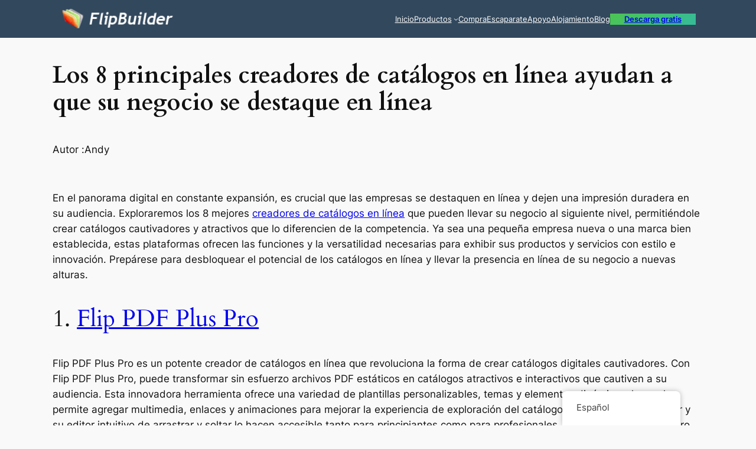

--- FILE ---
content_type: text/html; charset=UTF-8
request_url: https://blog.flipbuilder.com/es/top-8-online-catalogue-makers/4685/
body_size: 29460
content:
<!DOCTYPE html>
<html lang="es-ES">
<head><meta charset="UTF-8" /><script>if(navigator.userAgent.match(/MSIE|Internet Explorer/i)||navigator.userAgent.match(/Trident\/7\..*?rv:11/i)){var href=document.location.href;if(!href.match(/[?&]nowprocket/)){if(href.indexOf("?")==-1){if(href.indexOf("#")==-1){document.location.href=href+"?nowprocket=1"}else{document.location.href=href.replace("#","?nowprocket=1#")}}else{if(href.indexOf("#")==-1){document.location.href=href+"&nowprocket=1"}else{document.location.href=href.replace("#","&nowprocket=1#")}}}}</script><script>(()=>{class RocketLazyLoadScripts{constructor(){this.v="1.2.6",this.triggerEvents=["keydown","mousedown","mousemove","touchmove","touchstart","touchend","wheel"],this.userEventHandler=this.t.bind(this),this.touchStartHandler=this.i.bind(this),this.touchMoveHandler=this.o.bind(this),this.touchEndHandler=this.h.bind(this),this.clickHandler=this.u.bind(this),this.interceptedClicks=[],this.interceptedClickListeners=[],this.l(this),window.addEventListener("pageshow",(t=>{this.persisted=t.persisted,this.everythingLoaded&&this.m()})),this.CSPIssue=sessionStorage.getItem("rocketCSPIssue"),document.addEventListener("securitypolicyviolation",(t=>{this.CSPIssue||"script-src-elem"!==t.violatedDirective||"data"!==t.blockedURI||(this.CSPIssue=!0,sessionStorage.setItem("rocketCSPIssue",!0))})),document.addEventListener("DOMContentLoaded",(()=>{this.k()})),this.delayedScripts={normal:[],async:[],defer:[]},this.trash=[],this.allJQueries=[]}p(t){document.hidden?t.t():(this.triggerEvents.forEach((e=>window.addEventListener(e,t.userEventHandler,{passive:!0}))),window.addEventListener("touchstart",t.touchStartHandler,{passive:!0}),window.addEventListener("mousedown",t.touchStartHandler),document.addEventListener("visibilitychange",t.userEventHandler))}_(){this.triggerEvents.forEach((t=>window.removeEventListener(t,this.userEventHandler,{passive:!0}))),document.removeEventListener("visibilitychange",this.userEventHandler)}i(t){"HTML"!==t.target.tagName&&(window.addEventListener("touchend",this.touchEndHandler),window.addEventListener("mouseup",this.touchEndHandler),window.addEventListener("touchmove",this.touchMoveHandler,{passive:!0}),window.addEventListener("mousemove",this.touchMoveHandler),t.target.addEventListener("click",this.clickHandler),this.L(t.target,!0),this.S(t.target,"onclick","rocket-onclick"),this.C())}o(t){window.removeEventListener("touchend",this.touchEndHandler),window.removeEventListener("mouseup",this.touchEndHandler),window.removeEventListener("touchmove",this.touchMoveHandler,{passive:!0}),window.removeEventListener("mousemove",this.touchMoveHandler),t.target.removeEventListener("click",this.clickHandler),this.L(t.target,!1),this.S(t.target,"rocket-onclick","onclick"),this.M()}h(){window.removeEventListener("touchend",this.touchEndHandler),window.removeEventListener("mouseup",this.touchEndHandler),window.removeEventListener("touchmove",this.touchMoveHandler,{passive:!0}),window.removeEventListener("mousemove",this.touchMoveHandler)}u(t){t.target.removeEventListener("click",this.clickHandler),this.L(t.target,!1),this.S(t.target,"rocket-onclick","onclick"),this.interceptedClicks.push(t),t.preventDefault(),t.stopPropagation(),t.stopImmediatePropagation(),this.M()}O(){window.removeEventListener("touchstart",this.touchStartHandler,{passive:!0}),window.removeEventListener("mousedown",this.touchStartHandler),this.interceptedClicks.forEach((t=>{t.target.dispatchEvent(new MouseEvent("click",{view:t.view,bubbles:!0,cancelable:!0}))}))}l(t){EventTarget.prototype.addEventListenerWPRocketBase=EventTarget.prototype.addEventListener,EventTarget.prototype.addEventListener=function(e,i,o){"click"!==e||t.windowLoaded||i===t.clickHandler||t.interceptedClickListeners.push({target:this,func:i,options:o}),(this||window).addEventListenerWPRocketBase(e,i,o)}}L(t,e){this.interceptedClickListeners.forEach((i=>{i.target===t&&(e?t.removeEventListener("click",i.func,i.options):t.addEventListener("click",i.func,i.options))})),t.parentNode!==document.documentElement&&this.L(t.parentNode,e)}D(){return new Promise((t=>{this.P?this.M=t:t()}))}C(){this.P=!0}M(){this.P=!1}S(t,e,i){t.hasAttribute&&t.hasAttribute(e)&&(event.target.setAttribute(i,event.target.getAttribute(e)),event.target.removeAttribute(e))}t(){this._(this),"loading"===document.readyState?document.addEventListener("DOMContentLoaded",this.R.bind(this)):this.R()}k(){let t=[];document.querySelectorAll("script[type=rocketlazyloadscript][data-rocket-src]").forEach((e=>{let i=e.getAttribute("data-rocket-src");if(i&&!i.startsWith("data:")){0===i.indexOf("//")&&(i=location.protocol+i);try{const o=new URL(i).origin;o!==location.origin&&t.push({src:o,crossOrigin:e.crossOrigin||"module"===e.getAttribute("data-rocket-type")})}catch(t){}}})),t=[...new Map(t.map((t=>[JSON.stringify(t),t]))).values()],this.T(t,"preconnect")}async R(){this.lastBreath=Date.now(),this.j(this),this.F(this),this.I(),this.W(),this.q(),await this.A(this.delayedScripts.normal),await this.A(this.delayedScripts.defer),await this.A(this.delayedScripts.async);try{await this.U(),await this.H(this),await this.J()}catch(t){console.error(t)}window.dispatchEvent(new Event("rocket-allScriptsLoaded")),this.everythingLoaded=!0,this.D().then((()=>{this.O()})),this.N()}W(){document.querySelectorAll("script[type=rocketlazyloadscript]").forEach((t=>{t.hasAttribute("data-rocket-src")?t.hasAttribute("async")&&!1!==t.async?this.delayedScripts.async.push(t):t.hasAttribute("defer")&&!1!==t.defer||"module"===t.getAttribute("data-rocket-type")?this.delayedScripts.defer.push(t):this.delayedScripts.normal.push(t):this.delayedScripts.normal.push(t)}))}async B(t){if(await this.G(),!0!==t.noModule||!("noModule"in HTMLScriptElement.prototype))return new Promise((e=>{let i;function o(){(i||t).setAttribute("data-rocket-status","executed"),e()}try{if(navigator.userAgent.indexOf("Firefox/")>0||""===navigator.vendor||this.CSPIssue)i=document.createElement("script"),[...t.attributes].forEach((t=>{let e=t.nodeName;"type"!==e&&("data-rocket-type"===e&&(e="type"),"data-rocket-src"===e&&(e="src"),i.setAttribute(e,t.nodeValue))})),t.text&&(i.text=t.text),i.hasAttribute("src")?(i.addEventListener("load",o),i.addEventListener("error",(function(){i.setAttribute("data-rocket-status","failed-network"),e()})),setTimeout((()=>{i.isConnected||e()}),1)):(i.text=t.text,o()),t.parentNode.replaceChild(i,t);else{const i=t.getAttribute("data-rocket-type"),s=t.getAttribute("data-rocket-src");i?(t.type=i,t.removeAttribute("data-rocket-type")):t.removeAttribute("type"),t.addEventListener("load",o),t.addEventListener("error",(i=>{this.CSPIssue&&i.target.src.startsWith("data:")?(console.log("WPRocket: data-uri blocked by CSP -> fallback"),t.removeAttribute("src"),this.B(t).then(e)):(t.setAttribute("data-rocket-status","failed-network"),e())})),s?(t.removeAttribute("data-rocket-src"),t.src=s):t.src="data:text/javascript;base64,"+window.btoa(unescape(encodeURIComponent(t.text)))}}catch(i){t.setAttribute("data-rocket-status","failed-transform"),e()}}));t.setAttribute("data-rocket-status","skipped")}async A(t){const e=t.shift();return e&&e.isConnected?(await this.B(e),this.A(t)):Promise.resolve()}q(){this.T([...this.delayedScripts.normal,...this.delayedScripts.defer,...this.delayedScripts.async],"preload")}T(t,e){var i=document.createDocumentFragment();t.forEach((t=>{const o=t.getAttribute&&t.getAttribute("data-rocket-src")||t.src;if(o&&!o.startsWith("data:")){const s=document.createElement("link");s.href=o,s.rel=e,"preconnect"!==e&&(s.as="script"),t.getAttribute&&"module"===t.getAttribute("data-rocket-type")&&(s.crossOrigin=!0),t.crossOrigin&&(s.crossOrigin=t.crossOrigin),t.integrity&&(s.integrity=t.integrity),i.appendChild(s),this.trash.push(s)}})),document.head.appendChild(i)}j(t){let e={};function i(i,o){return e[o].eventsToRewrite.indexOf(i)>=0&&!t.everythingLoaded?"rocket-"+i:i}function o(t,o){!function(t){e[t]||(e[t]={originalFunctions:{add:t.addEventListener,remove:t.removeEventListener},eventsToRewrite:[]},t.addEventListener=function(){arguments[0]=i(arguments[0],t),e[t].originalFunctions.add.apply(t,arguments)},t.removeEventListener=function(){arguments[0]=i(arguments[0],t),e[t].originalFunctions.remove.apply(t,arguments)})}(t),e[t].eventsToRewrite.push(o)}function s(e,i){let o=e[i];e[i]=null,Object.defineProperty(e,i,{get:()=>o||function(){},set(s){t.everythingLoaded?o=s:e["rocket"+i]=o=s}})}o(document,"DOMContentLoaded"),o(window,"DOMContentLoaded"),o(window,"load"),o(window,"pageshow"),o(document,"readystatechange"),s(document,"onreadystatechange"),s(window,"onload"),s(window,"onpageshow");try{Object.defineProperty(document,"readyState",{get:()=>t.rocketReadyState,set(e){t.rocketReadyState=e},configurable:!0}),document.readyState="loading"}catch(t){console.log("WPRocket DJE readyState conflict, bypassing")}}F(t){let e;function i(e){return t.everythingLoaded?e:e.split(" ").map((t=>"load"===t||0===t.indexOf("load.")?"rocket-jquery-load":t)).join(" ")}function o(o){function s(t){const e=o.fn[t];o.fn[t]=o.fn.init.prototype[t]=function(){return this[0]===window&&("string"==typeof arguments[0]||arguments[0]instanceof String?arguments[0]=i(arguments[0]):"object"==typeof arguments[0]&&Object.keys(arguments[0]).forEach((t=>{const e=arguments[0][t];delete arguments[0][t],arguments[0][i(t)]=e}))),e.apply(this,arguments),this}}o&&o.fn&&!t.allJQueries.includes(o)&&(o.fn.ready=o.fn.init.prototype.ready=function(e){return t.domReadyFired?e.bind(document)(o):document.addEventListener("rocket-DOMContentLoaded",(()=>e.bind(document)(o))),o([])},s("on"),s("one"),t.allJQueries.push(o)),e=o}o(window.jQuery),Object.defineProperty(window,"jQuery",{get:()=>e,set(t){o(t)}})}async H(t){const e=document.querySelector("script[data-webpack]");e&&(await async function(){return new Promise((t=>{e.addEventListener("load",t),e.addEventListener("error",t)}))}(),await t.K(),await t.H(t))}async U(){this.domReadyFired=!0;try{document.readyState="interactive"}catch(t){}await this.G(),document.dispatchEvent(new Event("rocket-readystatechange")),await this.G(),document.rocketonreadystatechange&&document.rocketonreadystatechange(),await this.G(),document.dispatchEvent(new Event("rocket-DOMContentLoaded")),await this.G(),window.dispatchEvent(new Event("rocket-DOMContentLoaded"))}async J(){try{document.readyState="complete"}catch(t){}await this.G(),document.dispatchEvent(new Event("rocket-readystatechange")),await this.G(),document.rocketonreadystatechange&&document.rocketonreadystatechange(),await this.G(),window.dispatchEvent(new Event("rocket-load")),await this.G(),window.rocketonload&&window.rocketonload(),await this.G(),this.allJQueries.forEach((t=>t(window).trigger("rocket-jquery-load"))),await this.G();const t=new Event("rocket-pageshow");t.persisted=this.persisted,window.dispatchEvent(t),await this.G(),window.rocketonpageshow&&window.rocketonpageshow({persisted:this.persisted}),this.windowLoaded=!0}m(){document.onreadystatechange&&document.onreadystatechange(),window.onload&&window.onload(),window.onpageshow&&window.onpageshow({persisted:this.persisted})}I(){const t=new Map;document.write=document.writeln=function(e){const i=document.currentScript;i||console.error("WPRocket unable to document.write this: "+e);const o=document.createRange(),s=i.parentElement;let n=t.get(i);void 0===n&&(n=i.nextSibling,t.set(i,n));const c=document.createDocumentFragment();o.setStart(c,0),c.appendChild(o.createContextualFragment(e)),s.insertBefore(c,n)}}async G(){Date.now()-this.lastBreath>45&&(await this.K(),this.lastBreath=Date.now())}async K(){return document.hidden?new Promise((t=>setTimeout(t))):new Promise((t=>requestAnimationFrame(t)))}N(){this.trash.forEach((t=>t.remove()))}static run(){const t=new RocketLazyLoadScripts;t.p(t)}}RocketLazyLoadScripts.run()})();</script>
	
	<meta name="viewport" content="width=device-width, initial-scale=1" />
<meta name='robots' content='index, follow, max-image-preview:large, max-snippet:-1, max-video-preview:-1' />

	<!-- This site is optimized with the Yoast SEO plugin v23.5 - https://yoast.com/wordpress/plugins/seo/ -->
	<meta name="description" content="Encuentre la herramienta perfecta para crear catálogos cautivadores y exhibir sus productos y dejar una impresión duradera en su audiencia." />
	<link rel="canonical" href="https://blog.flipbuilder.com/es/top-8-online-catalogue-makers/4685/" />
	<meta property="og:locale" content="es_ES" />
	<meta property="og:type" content="article" />
	<meta property="og:title" content="Los 8 principales creadores de catálogos en línea ayudan a que su negocio se destaque en línea - FlipBuilder Blog" />
	<meta property="og:description" content="Encuentre la herramienta perfecta para crear catálogos cautivadores y exhibir sus productos y dejar una impresión duradera en su audiencia." />
	<meta property="og:url" content="https://blog.flipbuilder.com/es/top-8-online-catalogue-makers/4685/" />
	<meta property="og:site_name" content="Blog FlipBuilder" />
	<meta property="article:published_time" content="2025-06-05T08:52:00+00:00" />
	<meta property="article:modified_time" content="2025-06-13T07:40:37+00:00" />
	<meta property="og:image" content="https://blog.flipbuilder.com/wp-content/uploads/2023/05/online-catalogue-maker.jpg" />
	<meta property="og:image:width" content="750" />
	<meta property="og:image:height" content="513" />
	<meta property="og:image:type" content="image/jpeg" />
	<meta name="author" content="Andy" />
	<meta name="twitter:card" content="summary_large_image" />
	<meta name="twitter:label1" content="Escrito por" />
	<meta name="twitter:data1" content="Andy" />
	<meta name="twitter:label2" content="Tiempo de lectura" />
	<meta name="twitter:data2" content="6 minutos" />
	<script type="application/ld+json" class="yoast-schema-graph">{
    "@context": "https:\/\/schema.org",
    "@graph": [
        {
            "@type": "Article",
            "@id": "https:\/\/blog.flipbuilder.com\/top-8-online-catalogue-makers\/4685\/#article",
            "isPartOf": {
                "@id": "https:\/\/blog.flipbuilder.com\/top-8-online-catalogue-makers\/4685\/"
            },
            "author": {
                "name": "Andy",
                "@id": "https:\/\/blog.flipbuilder.com\/tr\/#\/schema\/person\/dab6464b2bac8439ca14d121156aaae3"
            },
            "headline": "Top 8 Online Catalogue Makers Help Your Business Stand Out Online",
            "datePublished": "2025-06-05T08:52:00+00:00",
            "dateModified": "2025-06-13T07:40:37+00:00",
            "mainEntityOfPage": {
                "@id": "https:\/\/blog.flipbuilder.com\/top-8-online-catalogue-makers\/4685\/"
            },
            "wordCount": 1018,
            "publisher": {
                "@id": "https:\/\/blog.flipbuilder.com\/tr\/#organization"
            },
            "image": {
                "@id": "https:\/\/blog.flipbuilder.com\/top-8-online-catalogue-makers\/4685\/#primaryimage"
            },
            "thumbnailUrl": "https:\/\/blog.flipbuilder.com\/wp-content\/uploads\/2023\/05\/online-catalogue-maker.jpg",
            "articleSection": [
                "Catalog Maker Software",
                "Catalogue",
                "Digital Catalogue Maker",
                "Digital Publishing",
                "PDF Catalogue Maker",
                "Product Catalog Management Software"
            ],
            "inLanguage": "es"
        },
        {
            "@type": "WebPage",
            "@id": "https:\/\/blog.flipbuilder.com\/top-8-online-catalogue-makers\/4685\/",
            "url": "https:\/\/blog.flipbuilder.com\/top-8-online-catalogue-makers\/4685\/",
            "name": "Los 8 principales creadores de cat\u00e1logos en l\u00ednea ayudan a que su negocio se destaque en l\u00ednea - FlipBuilder Blog",
            "isPartOf": {
                "@id": "https:\/\/blog.flipbuilder.com\/tr\/#website"
            },
            "primaryImageOfPage": {
                "@id": "https:\/\/blog.flipbuilder.com\/top-8-online-catalogue-makers\/4685\/#primaryimage"
            },
            "image": {
                "@id": "https:\/\/blog.flipbuilder.com\/top-8-online-catalogue-makers\/4685\/#primaryimage"
            },
            "thumbnailUrl": "https:\/\/blog.flipbuilder.com\/wp-content\/uploads\/2023\/05\/online-catalogue-maker.jpg",
            "datePublished": "2025-06-05T08:52:00+00:00",
            "dateModified": "2025-06-13T07:40:37+00:00",
            "description": "Encuentre la herramienta perfecta para crear cat\u00e1logos cautivadores y exhibir sus productos y dejar una impresi\u00f3n duradera en su audiencia.",
            "breadcrumb": {
                "@id": "https:\/\/blog.flipbuilder.com\/top-8-online-catalogue-makers\/4685\/#breadcrumb"
            },
            "inLanguage": "es",
            "potentialAction": [
                {
                    "@type": "ReadAction",
                    "target": [
                        "https:\/\/blog.flipbuilder.com\/top-8-online-catalogue-makers\/4685\/"
                    ]
                }
            ]
        },
        {
            "@type": "ImageObject",
            "inLanguage": "es",
            "@id": "https:\/\/blog.flipbuilder.com\/top-8-online-catalogue-makers\/4685\/#primaryimage",
            "url": "https:\/\/blog.flipbuilder.com\/wp-content\/uploads\/2023\/05\/online-catalogue-maker.jpg",
            "contentUrl": "https:\/\/blog.flipbuilder.com\/wp-content\/uploads\/2023\/05\/online-catalogue-maker.jpg",
            "width": 750,
            "height": 513,
            "caption": "online catalogue creator"
        },
        {
            "@type": "BreadcrumbList",
            "@id": "https:\/\/blog.flipbuilder.com\/top-8-online-catalogue-makers\/4685\/#breadcrumb",
            "itemListElement": [
                {
                    "@type": "ListItem",
                    "position": 1,
                    "name": "Inicio",
                    "item": "https:\/\/blog.flipbuilder.com\/"
                },
                {
                    "@type": "ListItem",
                    "position": 2,
                    "name": "Los 8 principales creadores de cat\u00e1logos en l\u00ednea ayudan a que su negocio se destaque en l\u00ednea"
                }
            ]
        },
        {
            "@type": "WebSite",
            "@id": "https:\/\/blog.flipbuilder.com\/tr\/#website",
            "url": "https:\/\/blog.flipbuilder.com\/tr\/",
            "name": "Blog FlipBuilder",
            "description": "",
            "publisher": {
                "@id": "https:\/\/blog.flipbuilder.com\/tr\/#organization"
            },
            "potentialAction": [
                {
                    "@type": "SearchAction",
                    "target": {
                        "@type": "EntryPoint",
                        "urlTemplate": "https:\/\/blog.flipbuilder.com\/tr\/?s={search_term_string}"
                    },
                    "query-input": {
                        "@type": "PropertyValueSpecification",
                        "valueRequired": true,
                        "valueName": "search_term_string"
                    }
                }
            ],
            "inLanguage": "es"
        },
        {
            "@type": "Organization",
            "@id": "https:\/\/blog.flipbuilder.com\/tr\/#organization",
            "name": "Blog FlipBuilder",
            "url": "https:\/\/blog.flipbuilder.com\/tr\/",
            "logo": {
                "@type": "ImageObject",
                "inLanguage": "es",
                "@id": "https:\/\/blog.flipbuilder.com\/tr\/#\/schema\/logo\/image\/",
                "url": "https:\/\/blog.flipbuilder.com\/wp-content\/uploads\/2022\/07\/logo-2-1-1.png",
                "contentUrl": "https:\/\/blog.flipbuilder.com\/wp-content\/uploads\/2022\/07\/logo-2-1-1.png",
                "width": 190,
                "height": 38,
                "caption": "FlipBuilder Blog"
            },
            "image": {
                "@id": "https:\/\/blog.flipbuilder.com\/tr\/#\/schema\/logo\/image\/"
            }
        },
        {
            "@type": "Person",
            "@id": "https:\/\/blog.flipbuilder.com\/tr\/#\/schema\/person\/dab6464b2bac8439ca14d121156aaae3",
            "name": "Andy",
            "image": {
                "@type": "ImageObject",
                "inLanguage": "es",
                "@id": "https:\/\/blog.flipbuilder.com\/tr\/#\/schema\/person\/image\/",
                "url": "https:\/\/secure.gravatar.com\/avatar\/0a76602d27bf596f485e39c2eaecb5c9?s=96&d=mm&r=g",
                "contentUrl": "https:\/\/secure.gravatar.com\/avatar\/0a76602d27bf596f485e39c2eaecb5c9?s=96&d=mm&r=g",
                "caption": "Andy"
            },
            "url": "https:\/\/blog.flipbuilder.com\/es\/author\/andy\/"
        }
    ]
}</script>
	<!-- / Yoast SEO plugin. -->


<title>Los 8 principales creadores de catálogos en línea ayudan a que su negocio se destaque en línea - FlipBuilder Blog</title><link rel="preload" data-rocket-preload as="font" href="https://blog.flipbuilder.com/wp-content/themes/twentytwentyfour/assets/fonts/cardo/cardo_normal_400.woff2" crossorigin><link rel="preload" data-rocket-preload as="font" href="https://blog.flipbuilder.com/wp-content/themes/twentytwentyfour/assets/fonts/cardo/cardo_normal_700.woff2" crossorigin><style id="wpr-usedcss">.wp-block-site-logo{box-sizing:border-box;line-height:0}.wp-block-site-logo a{display:inline-block;line-height:0}.wp-block-site-logo img{height:auto;max-width:100%}.wp-block-site-logo a,.wp-block-site-logo img{border-radius:inherit}:root :where(.wp-block-site-logo.is-style-rounded){border-radius:9999px}.wp-block-navigation .wp-block-navigation-item__label{overflow-wrap:break-word}.wp-block-navigation .wp-block-navigation-item__description{display:none}.wp-block-button__link{box-sizing:border-box;cursor:pointer;display:inline-block;text-align:center;word-break:break-word}:where(.wp-block-button__link){border-radius:9999px;box-shadow:none;padding:calc(.667em + 2px) calc(1.333em + 2px);text-decoration:none}.wp-block-buttons>.wp-block-button.has-custom-font-size .wp-block-button__link{font-size:inherit}:root :where(.wp-block-button .wp-block-button__link.is-style-outline),:root :where(.wp-block-button.is-style-outline>.wp-block-button__link){border:2px solid;padding:.667em 1.333em}:root :where(.wp-block-button .wp-block-button__link.is-style-outline:not(.has-text-color)),:root :where(.wp-block-button.is-style-outline>.wp-block-button__link:not(.has-text-color)){color:currentColor}:root :where(.wp-block-button .wp-block-button__link.is-style-outline:not(.has-background)),:root :where(.wp-block-button.is-style-outline>.wp-block-button__link:not(.has-background)){background-color:initial;background-image:none}.wp-block-button.is-style-outline>.wp-block-button__link:not(.has-text-color,.has-background):hover{background-color:var(--wp--preset--color--contrast-2,var(--wp--preset--color--contrast,transparent));color:var(--wp--preset--color--base);border-color:var(--wp--preset--color--contrast-2,var(--wp--preset--color--contrast,currentColor))}.wp-block-buttons.is-vertical{flex-direction:column}.wp-block-buttons.is-vertical>.wp-block-button:last-child{margin-bottom:0}.wp-block-buttons>.wp-block-button{display:inline-block;margin:0}.wp-block-buttons.is-content-justification-left{justify-content:flex-start}.wp-block-buttons.is-content-justification-left.is-vertical{align-items:flex-start}.wp-block-buttons.is-content-justification-center{justify-content:center}.wp-block-buttons.is-content-justification-center.is-vertical{align-items:center}.wp-block-buttons.is-content-justification-right{justify-content:flex-end}.wp-block-buttons.is-content-justification-right.is-vertical{align-items:flex-end}.wp-block-buttons.is-content-justification-space-between{justify-content:space-between}.wp-block-buttons.has-custom-font-size .wp-block-button__link{font-size:inherit}.wp-block-navigation{position:relative;--navigation-layout-justification-setting:flex-start;--navigation-layout-direction:row;--navigation-layout-wrap:wrap;--navigation-layout-justify:flex-start;--navigation-layout-align:center}.wp-block-navigation ul{margin-bottom:0;margin-left:0;margin-top:0;padding-left:0}.wp-block-navigation ul,.wp-block-navigation ul li{list-style:none;padding:0}.wp-block-navigation .wp-block-navigation-item{align-items:center;background-color:inherit;display:flex;position:relative}.wp-block-navigation .wp-block-navigation-item .wp-block-navigation__submenu-container:empty{display:none}.wp-block-navigation .wp-block-navigation-item__content{display:block}.wp-block-navigation .wp-block-navigation-item__content.wp-block-navigation-item__content{color:inherit}.wp-block-navigation.has-text-decoration-underline .wp-block-navigation-item__content,.wp-block-navigation.has-text-decoration-underline .wp-block-navigation-item__content:active,.wp-block-navigation.has-text-decoration-underline .wp-block-navigation-item__content:focus{text-decoration:underline}.wp-block-navigation.has-text-decoration-line-through .wp-block-navigation-item__content,.wp-block-navigation.has-text-decoration-line-through .wp-block-navigation-item__content:active,.wp-block-navigation.has-text-decoration-line-through .wp-block-navigation-item__content:focus{text-decoration:line-through}.wp-block-navigation :where(a),.wp-block-navigation :where(a:active),.wp-block-navigation :where(a:focus){text-decoration:none}.wp-block-navigation .wp-block-navigation__submenu-icon{align-self:center;background-color:inherit;border:none;color:currentColor;display:inline-block;font-size:inherit;height:.6em;line-height:0;margin-left:.25em;padding:0;width:.6em}.wp-block-navigation .wp-block-navigation__submenu-icon svg{display:inline-block;stroke:currentColor;height:inherit;margin-top:.075em;width:inherit}.wp-block-navigation.is-vertical{--navigation-layout-direction:column;--navigation-layout-justify:initial;--navigation-layout-align:flex-start}.wp-block-navigation.no-wrap{--navigation-layout-wrap:nowrap}.wp-block-navigation.items-justified-center{--navigation-layout-justification-setting:center;--navigation-layout-justify:center}.wp-block-navigation.items-justified-center.is-vertical{--navigation-layout-align:center}.wp-block-navigation.items-justified-right{--navigation-layout-justification-setting:flex-end;--navigation-layout-justify:flex-end}.wp-block-navigation.items-justified-right.is-vertical{--navigation-layout-align:flex-end}.wp-block-navigation.items-justified-space-between{--navigation-layout-justification-setting:space-between;--navigation-layout-justify:space-between}.wp-block-navigation .has-child .wp-block-navigation__submenu-container{align-items:normal;background-color:inherit;color:inherit;display:flex;flex-direction:column;height:0;left:-1px;opacity:0;overflow:hidden;position:absolute;top:100%;transition:opacity .1s linear;visibility:hidden;width:0;z-index:2}.wp-block-navigation .has-child .wp-block-navigation__submenu-container>.wp-block-navigation-item>.wp-block-navigation-item__content{display:flex;flex-grow:1}.wp-block-navigation .has-child .wp-block-navigation__submenu-container>.wp-block-navigation-item>.wp-block-navigation-item__content .wp-block-navigation__submenu-icon{margin-left:auto;margin-right:0}.wp-block-navigation .has-child .wp-block-navigation__submenu-container .wp-block-navigation-item__content{margin:0}@media (min-width:782px){.wp-block-navigation .has-child .wp-block-navigation__submenu-container .wp-block-navigation__submenu-container{left:100%;top:-1px}.wp-block-navigation .has-child .wp-block-navigation__submenu-container .wp-block-navigation__submenu-container:before{background:#0000;content:"";display:block;height:100%;position:absolute;right:100%;width:.5em}.wp-block-navigation .has-child .wp-block-navigation__submenu-container .wp-block-navigation__submenu-icon{margin-right:.25em}.wp-block-navigation .has-child .wp-block-navigation__submenu-container .wp-block-navigation__submenu-icon svg{transform:rotate(-90deg)}.wp-block-navigation.has-background .has-child .wp-block-navigation__submenu-container .wp-block-navigation__submenu-container{left:100%;top:0}}.wp-block-navigation .has-child .wp-block-navigation-submenu__toggle[aria-expanded=true]~.wp-block-navigation__submenu-container,.wp-block-navigation .has-child:not(.open-on-click):hover>.wp-block-navigation__submenu-container,.wp-block-navigation .has-child:not(.open-on-click):not(.open-on-hover-click):focus-within>.wp-block-navigation__submenu-container{height:auto;min-width:200px;opacity:1;overflow:visible;visibility:visible;width:auto}.wp-block-navigation.has-background .has-child .wp-block-navigation__submenu-container{left:0;top:100%}.wp-block-navigation-submenu{display:flex;position:relative}.wp-block-navigation-submenu .wp-block-navigation__submenu-icon svg{stroke:currentColor}button.wp-block-navigation-item__content{background-color:initial;border:none;color:currentColor;font-family:inherit;font-size:inherit;font-style:inherit;font-weight:inherit;letter-spacing:inherit;line-height:inherit;text-align:left;text-transform:inherit}.wp-block-navigation-submenu__toggle{cursor:pointer}.wp-block-navigation-item.open-on-click .wp-block-navigation-submenu__toggle{padding-left:0;padding-right:.85em}.wp-block-navigation-item.open-on-click .wp-block-navigation-submenu__toggle+.wp-block-navigation__submenu-icon{margin-left:-.6em;pointer-events:none}.wp-block-navigation-item.open-on-click button.wp-block-navigation-item__content:not(.wp-block-navigation-submenu__toggle){padding:0}.wp-block-navigation .wp-block-page-list,.wp-block-navigation__container,.wp-block-navigation__responsive-close,.wp-block-navigation__responsive-container,.wp-block-navigation__responsive-container-content,.wp-block-navigation__responsive-dialog{gap:inherit}:where(.wp-block-navigation.has-background .wp-block-navigation-item a:not(.wp-element-button)),:where(.wp-block-navigation.has-background .wp-block-navigation-submenu a:not(.wp-element-button)){padding:.5em 1em}:where(.wp-block-navigation .wp-block-navigation__submenu-container .wp-block-navigation-item a:not(.wp-element-button)),:where(.wp-block-navigation .wp-block-navigation__submenu-container .wp-block-navigation-submenu a:not(.wp-element-button)),:where(.wp-block-navigation .wp-block-navigation__submenu-container .wp-block-navigation-submenu button.wp-block-navigation-item__content),:where(.wp-block-navigation .wp-block-navigation__submenu-container .wp-block-pages-list__item button.wp-block-navigation-item__content){padding:.5em 1em}.wp-block-navigation.items-justified-right .wp-block-navigation__container .has-child .wp-block-navigation__submenu-container,.wp-block-navigation.items-justified-right .wp-block-page-list>.has-child .wp-block-navigation__submenu-container,.wp-block-navigation.items-justified-space-between .wp-block-page-list>.has-child:last-child .wp-block-navigation__submenu-container,.wp-block-navigation.items-justified-space-between>.wp-block-navigation__container>.has-child:last-child .wp-block-navigation__submenu-container{left:auto;right:0}.wp-block-navigation.items-justified-right .wp-block-navigation__container .has-child .wp-block-navigation__submenu-container .wp-block-navigation__submenu-container,.wp-block-navigation.items-justified-right .wp-block-page-list>.has-child .wp-block-navigation__submenu-container .wp-block-navigation__submenu-container,.wp-block-navigation.items-justified-space-between .wp-block-page-list>.has-child:last-child .wp-block-navigation__submenu-container .wp-block-navigation__submenu-container,.wp-block-navigation.items-justified-space-between>.wp-block-navigation__container>.has-child:last-child .wp-block-navigation__submenu-container .wp-block-navigation__submenu-container{left:-1px;right:-1px}@media (min-width:782px){.wp-block-navigation.items-justified-right .wp-block-navigation__container .has-child .wp-block-navigation__submenu-container .wp-block-navigation__submenu-container,.wp-block-navigation.items-justified-right .wp-block-page-list>.has-child .wp-block-navigation__submenu-container .wp-block-navigation__submenu-container,.wp-block-navigation.items-justified-space-between .wp-block-page-list>.has-child:last-child .wp-block-navigation__submenu-container .wp-block-navigation__submenu-container,.wp-block-navigation.items-justified-space-between>.wp-block-navigation__container>.has-child:last-child .wp-block-navigation__submenu-container .wp-block-navigation__submenu-container{left:auto;right:100%}}.wp-block-navigation:not(.has-background) .wp-block-navigation__submenu-container{background-color:#fff;border:1px solid #00000026}.wp-block-navigation.has-background .wp-block-navigation__submenu-container{background-color:inherit}.wp-block-navigation:not(.has-text-color) .wp-block-navigation__submenu-container{color:#000}.wp-block-navigation__container{align-items:var(--navigation-layout-align,initial);display:flex;flex-direction:var(--navigation-layout-direction,initial);flex-wrap:var(--navigation-layout-wrap,wrap);justify-content:var(--navigation-layout-justify,initial);list-style:none;margin:0;padding-left:0}.wp-block-navigation__container .is-responsive{display:none}.wp-block-navigation__container:only-child{flex-grow:1}@keyframes overlay-menu__fade-in-animation{0%{opacity:0;transform:translateY(.5em)}to{opacity:1;transform:translateY(0)}}.wp-block-navigation__responsive-container{bottom:0;display:none;left:0;position:fixed;right:0;top:0}.wp-block-navigation__responsive-container :where(.wp-block-navigation-item a){color:inherit}.wp-block-navigation__responsive-container .wp-block-navigation__responsive-container-content{align-items:var(--navigation-layout-align,initial);display:flex;flex-direction:var(--navigation-layout-direction,initial);flex-wrap:var(--navigation-layout-wrap,wrap);justify-content:var(--navigation-layout-justify,initial)}.wp-block-navigation__responsive-container:not(.is-menu-open.is-menu-open){background-color:inherit!important;color:inherit!important}.wp-block-navigation__responsive-container.is-menu-open{animation:.1s ease-out overlay-menu__fade-in-animation;animation-fill-mode:forwards;background-color:inherit;display:flex;flex-direction:column;overflow:auto;padding:clamp(1rem,var(--wp--style--root--padding-top),20rem) clamp(1rem,var(--wp--style--root--padding-right),20rem) clamp(1rem,var(--wp--style--root--padding-bottom),20rem) clamp(1rem,var(--wp--style--root--padding-left),20em);z-index:100000}@media (prefers-reduced-motion:reduce){.wp-block-navigation__responsive-container.is-menu-open{animation-delay:0s;animation-duration:1ms}}.wp-block-navigation__responsive-container.is-menu-open .wp-block-navigation__responsive-container-content{align-items:var(--navigation-layout-justification-setting,inherit);display:flex;flex-direction:column;flex-wrap:nowrap;overflow:visible;padding-top:calc(2rem + 24px)}.wp-block-navigation__responsive-container.is-menu-open .wp-block-navigation__responsive-container-content,.wp-block-navigation__responsive-container.is-menu-open .wp-block-navigation__responsive-container-content .wp-block-navigation__container,.wp-block-navigation__responsive-container.is-menu-open .wp-block-navigation__responsive-container-content .wp-block-page-list{justify-content:flex-start}.wp-block-navigation__responsive-container.is-menu-open .wp-block-navigation__responsive-container-content .wp-block-navigation__submenu-icon{display:none}.wp-block-navigation__responsive-container.is-menu-open .wp-block-navigation__responsive-container-content .has-child .wp-block-navigation__submenu-container{border:none;height:auto;min-width:200px;opacity:1;overflow:initial;padding-left:2rem;padding-right:2rem;position:static;visibility:visible;width:auto}.wp-block-navigation__responsive-container.is-menu-open .wp-block-navigation__responsive-container-content .wp-block-navigation__container,.wp-block-navigation__responsive-container.is-menu-open .wp-block-navigation__responsive-container-content .wp-block-navigation__submenu-container{gap:inherit}.wp-block-navigation__responsive-container.is-menu-open .wp-block-navigation__responsive-container-content .wp-block-navigation__submenu-container{padding-top:var(--wp--style--block-gap,2em)}.wp-block-navigation__responsive-container.is-menu-open .wp-block-navigation__responsive-container-content .wp-block-navigation-item__content{padding:0}.wp-block-navigation__responsive-container.is-menu-open .wp-block-navigation__responsive-container-content .wp-block-navigation-item,.wp-block-navigation__responsive-container.is-menu-open .wp-block-navigation__responsive-container-content .wp-block-navigation__container,.wp-block-navigation__responsive-container.is-menu-open .wp-block-navigation__responsive-container-content .wp-block-page-list{align-items:var(--navigation-layout-justification-setting,initial);display:flex;flex-direction:column}.wp-block-navigation__responsive-container.is-menu-open .wp-block-navigation-item,.wp-block-navigation__responsive-container.is-menu-open .wp-block-navigation-item .wp-block-navigation__submenu-container,.wp-block-navigation__responsive-container.is-menu-open .wp-block-navigation__container,.wp-block-navigation__responsive-container.is-menu-open .wp-block-page-list{background:#0000!important;color:inherit!important}.wp-block-navigation__responsive-container.is-menu-open .wp-block-navigation__submenu-container.wp-block-navigation__submenu-container.wp-block-navigation__submenu-container.wp-block-navigation__submenu-container{left:auto;right:auto}.wp-block-navigation:not(.has-background) .wp-block-navigation__responsive-container.is-menu-open{background-color:#fff}.wp-block-navigation:not(.has-text-color) .wp-block-navigation__responsive-container.is-menu-open{color:#000}.wp-block-navigation__toggle_button_label{font-size:1rem;font-weight:700}.wp-block-navigation__responsive-container-close,.wp-block-navigation__responsive-container-open{background:#0000;border:none;color:currentColor;cursor:pointer;margin:0;padding:0;text-transform:inherit;vertical-align:middle}.wp-block-navigation__responsive-container-close svg,.wp-block-navigation__responsive-container-open svg{fill:currentColor;display:block;height:24px;pointer-events:none;width:24px}.wp-block-navigation__responsive-container-open{display:flex}.wp-block-navigation__responsive-container-open.wp-block-navigation__responsive-container-open.wp-block-navigation__responsive-container-open{font-family:inherit;font-size:inherit;font-weight:inherit}@media (min-width:600px){.wp-block-navigation__responsive-container:not(.hidden-by-default):not(.is-menu-open){background-color:inherit;display:block;position:relative;width:100%;z-index:auto}.wp-block-navigation__responsive-container:not(.hidden-by-default):not(.is-menu-open) .wp-block-navigation__responsive-container-close{display:none}.wp-block-navigation__responsive-container.is-menu-open .wp-block-navigation__submenu-container.wp-block-navigation__submenu-container.wp-block-navigation__submenu-container.wp-block-navigation__submenu-container{left:0}.wp-block-navigation__responsive-container-open:not(.always-shown){display:none}}.wp-block-navigation__responsive-container-close{position:absolute;right:0;top:0;z-index:2}.wp-block-navigation__responsive-container-close.wp-block-navigation__responsive-container-close.wp-block-navigation__responsive-container-close{font-family:inherit;font-size:inherit;font-weight:inherit}.wp-block-navigation__responsive-close{width:100%}.has-modal-open .wp-block-navigation__responsive-close{margin-left:auto;margin-right:auto;max-width:var(--wp--style--global--wide-size,100%)}.wp-block-navigation__responsive-close:focus{outline:0}.is-menu-open .wp-block-navigation__responsive-close,.is-menu-open .wp-block-navigation__responsive-container-content,.is-menu-open .wp-block-navigation__responsive-dialog{box-sizing:border-box}.wp-block-navigation__responsive-dialog{position:relative}.has-modal-open .admin-bar .is-menu-open .wp-block-navigation__responsive-dialog{margin-top:46px}html.has-modal-open{overflow:hidden}.wp-block-columns{align-items:normal!important;box-sizing:border-box;display:flex;flex-wrap:wrap!important}@media (min-width:782px){.has-modal-open .admin-bar .is-menu-open .wp-block-navigation__responsive-dialog{margin-top:32px}.wp-block-columns{flex-wrap:nowrap!important}}@media (max-width:781px){.wp-block-columns:not(.is-not-stacked-on-mobile)>.wp-block-column{flex-basis:100%!important}}@media (min-width:782px){.wp-block-columns:not(.is-not-stacked-on-mobile)>.wp-block-column{flex-basis:0;flex-grow:1}.wp-block-columns:not(.is-not-stacked-on-mobile)>.wp-block-column[style*=flex-basis]{flex-grow:0}}.wp-block-columns.is-not-stacked-on-mobile{flex-wrap:nowrap!important}.wp-block-columns.is-not-stacked-on-mobile>.wp-block-column{flex-basis:0;flex-grow:1}.wp-block-columns.is-not-stacked-on-mobile>.wp-block-column[style*=flex-basis]{flex-grow:0}:where(.wp-block-columns){margin-bottom:1.75em}:where(.wp-block-columns.has-background){padding:1.25em 2.375em}.wp-block-column{flex-grow:1;min-width:0;overflow-wrap:break-word;word-break:break-word}.wp-block-column.is-vertically-aligned-center{align-self:center}.wp-block-column.is-vertically-aligned-center{width:100%}.wp-block-group{box-sizing:border-box}:where(.wp-block-group.wp-block-group-is-layout-constrained){position:relative}.wp-block-post-title{box-sizing:border-box;word-break:break-word}.wp-block-post-title a{display:inline-block}:root :where(p.has-background){padding:1.25em 2.375em}:where(p.has-text-color:not(.has-link-color)) a{color:inherit}h1.has-background,h2.has-background{padding:1.25em 2.375em}.wp-block-image.alignwide img{height:auto;width:100%}.wp-block-image :where(figcaption){margin-bottom:1em;margin-top:.5em}:root :where(.wp-block-image.is-style-rounded img,.wp-block-image .is-style-rounded img){border-radius:9999px}.wp-block-image figure{margin:0}.wp-block-post-terms{box-sizing:border-box}.wp-block-post-terms .wp-block-post-terms__separator{white-space:pre-wrap}.is-style-pill a,.is-style-pill span:not([class],[data-rich-text-placeholder]){display:inline-block;background-color:var(--wp--preset--color--base-2);padding:.375rem .875rem;border-radius:var(--wp--preset--spacing--20)}.is-style-pill a:hover{background-color:var(--wp--preset--color--contrast-3)}:root{--wp-admin-theme-color:#007cba;--wp-admin-theme-color--rgb:0,124,186;--wp-admin-theme-color-darker-10:#006ba1;--wp-admin-theme-color-darker-10--rgb:0,107,161;--wp-admin-theme-color-darker-20:#005a87;--wp-admin-theme-color-darker-20--rgb:0,90,135;--wp-admin-border-width-focus:2px;--wp-block-synced-color:#7a00df;--wp-block-synced-color--rgb:122,0,223;--wp-bound-block-color:var(--wp-block-synced-color)}@media (min-resolution:192dpi){:root{--wp-admin-border-width-focus:1.5px}}.wp-element-button{cursor:pointer}:root{--wp--preset--font-size--normal:16px;--wp--preset--font-size--huge:42px}.has-text-align-left{text-align:left}.items-justified-right{justify-content:flex-end}.screen-reader-text{border:0;clip:rect(1px,1px,1px,1px);clip-path:inset(50%);height:1px;margin:-1px;overflow:hidden;padding:0;position:absolute;width:1px;word-wrap:normal!important}.screen-reader-text:focus{background-color:#ddd;clip:auto!important;clip-path:none;color:#444;display:block;font-size:1em;height:auto;left:5px;line-height:normal;padding:15px 23px 14px;text-decoration:none;top:5px;width:auto;z-index:100000}html :where(.has-border-color){border-style:solid}html :where([style*=border-top-color]){border-top-style:solid}html :where([style*=border-right-color]){border-right-style:solid}html :where([style*=border-bottom-color]){border-bottom-style:solid}html :where([style*=border-left-color]){border-left-style:solid}html :where([style*=border-width]){border-style:solid}html :where([style*=border-top-width]){border-top-style:solid}html :where([style*=border-right-width]){border-right-style:solid}html :where([style*=border-bottom-width]){border-bottom-style:solid}html :where([style*=border-left-width]){border-left-style:solid}html :where(img[class*=wp-image-]){height:auto;max-width:100%}:where(figure){margin:0 0 1em}html :where(.is-position-sticky){--wp-admin--admin-bar--position-offset:var(--wp-admin--admin-bar--height,0px)}@media screen and (max-width:600px){html :where(.is-position-sticky){--wp-admin--admin-bar--position-offset:0px}}:root{--wp--preset--aspect-ratio--square:1;--wp--preset--aspect-ratio--4-3:4/3;--wp--preset--aspect-ratio--3-4:3/4;--wp--preset--aspect-ratio--3-2:3/2;--wp--preset--aspect-ratio--2-3:2/3;--wp--preset--aspect-ratio--16-9:16/9;--wp--preset--aspect-ratio--9-16:9/16;--wp--preset--color--black:#000000;--wp--preset--color--cyan-bluish-gray:#abb8c3;--wp--preset--color--white:#ffffff;--wp--preset--color--pale-pink:#f78da7;--wp--preset--color--vivid-red:#cf2e2e;--wp--preset--color--luminous-vivid-orange:#ff6900;--wp--preset--color--luminous-vivid-amber:#fcb900;--wp--preset--color--light-green-cyan:#7bdcb5;--wp--preset--color--vivid-green-cyan:#00d084;--wp--preset--color--pale-cyan-blue:#8ed1fc;--wp--preset--color--vivid-cyan-blue:#0693e3;--wp--preset--color--vivid-purple:#9b51e0;--wp--preset--color--base:#f9f9f9;--wp--preset--color--base-2:#ffffff;--wp--preset--color--contrast:#111111;--wp--preset--color--contrast-2:#636363;--wp--preset--color--contrast-3:#A4A4A4;--wp--preset--color--accent:#cfcabe;--wp--preset--color--accent-2:#c2a990;--wp--preset--color--accent-3:#d8613c;--wp--preset--color--accent-4:#b1c5a4;--wp--preset--color--accent-5:#b5bdbc;--wp--preset--gradient--vivid-cyan-blue-to-vivid-purple:linear-gradient(135deg,rgba(6, 147, 227, 1) 0%,rgb(155, 81, 224) 100%);--wp--preset--gradient--light-green-cyan-to-vivid-green-cyan:linear-gradient(135deg,rgb(122, 220, 180) 0%,rgb(0, 208, 130) 100%);--wp--preset--gradient--luminous-vivid-amber-to-luminous-vivid-orange:linear-gradient(135deg,rgba(252, 185, 0, 1) 0%,rgba(255, 105, 0, 1) 100%);--wp--preset--gradient--luminous-vivid-orange-to-vivid-red:linear-gradient(135deg,rgba(255, 105, 0, 1) 0%,rgb(207, 46, 46) 100%);--wp--preset--gradient--very-light-gray-to-cyan-bluish-gray:linear-gradient(135deg,rgb(238, 238, 238) 0%,rgb(169, 184, 195) 100%);--wp--preset--gradient--cool-to-warm-spectrum:linear-gradient(135deg,rgb(74, 234, 220) 0%,rgb(151, 120, 209) 20%,rgb(207, 42, 186) 40%,rgb(238, 44, 130) 60%,rgb(251, 105, 98) 80%,rgb(254, 248, 76) 100%);--wp--preset--gradient--blush-light-purple:linear-gradient(135deg,rgb(255, 206, 236) 0%,rgb(152, 150, 240) 100%);--wp--preset--gradient--blush-bordeaux:linear-gradient(135deg,rgb(254, 205, 165) 0%,rgb(254, 45, 45) 50%,rgb(107, 0, 62) 100%);--wp--preset--gradient--luminous-dusk:linear-gradient(135deg,rgb(255, 203, 112) 0%,rgb(199, 81, 192) 50%,rgb(65, 88, 208) 100%);--wp--preset--gradient--pale-ocean:linear-gradient(135deg,rgb(255, 245, 203) 0%,rgb(182, 227, 212) 50%,rgb(51, 167, 181) 100%);--wp--preset--gradient--electric-grass:linear-gradient(135deg,rgb(202, 248, 128) 0%,rgb(113, 206, 126) 100%);--wp--preset--gradient--midnight:linear-gradient(135deg,rgb(2, 3, 129) 0%,rgb(40, 116, 252) 100%);--wp--preset--gradient--gradient-1:linear-gradient(to bottom, #cfcabe 0%, #F9F9F9 100%);--wp--preset--gradient--gradient-2:linear-gradient(to bottom, #C2A990 0%, #F9F9F9 100%);--wp--preset--gradient--gradient-3:linear-gradient(to bottom, #D8613C 0%, #F9F9F9 100%);--wp--preset--gradient--gradient-4:linear-gradient(to bottom, #B1C5A4 0%, #F9F9F9 100%);--wp--preset--gradient--gradient-5:linear-gradient(to bottom, #B5BDBC 0%, #F9F9F9 100%);--wp--preset--gradient--gradient-6:linear-gradient(to bottom, #A4A4A4 0%, #F9F9F9 100%);--wp--preset--gradient--gradient-7:linear-gradient(to bottom, #cfcabe 50%, #F9F9F9 50%);--wp--preset--gradient--gradient-8:linear-gradient(to bottom, #C2A990 50%, #F9F9F9 50%);--wp--preset--gradient--gradient-9:linear-gradient(to bottom, #D8613C 50%, #F9F9F9 50%);--wp--preset--gradient--gradient-10:linear-gradient(to bottom, #B1C5A4 50%, #F9F9F9 50%);--wp--preset--gradient--gradient-11:linear-gradient(to bottom, #B5BDBC 50%, #F9F9F9 50%);--wp--preset--gradient--gradient-12:linear-gradient(to bottom, #A4A4A4 50%, #F9F9F9 50%);--wp--preset--font-size--small:0.9rem;--wp--preset--font-size--medium:1.05rem;--wp--preset--font-size--large:clamp(1.39rem, 1.39rem + ((1vw - 0.2rem) * 0.767), 1.85rem);--wp--preset--font-size--x-large:clamp(1.85rem, 1.85rem + ((1vw - 0.2rem) * 1.083), 2.5rem);--wp--preset--font-size--xx-large:clamp(2.5rem, 2.5rem + ((1vw - 0.2rem) * 1.283), 3.27rem);--wp--preset--font-family--body:"Inter",sans-serif;--wp--preset--font-family--heading:Cardo;--wp--preset--font-family--system-sans-serif:-apple-system,BlinkMacSystemFont,avenir next,avenir,segoe ui,helvetica neue,helvetica,Cantarell,Ubuntu,roboto,noto,arial,sans-serif;--wp--preset--font-family--system-serif:Iowan Old Style,Apple Garamond,Baskerville,Times New Roman,Droid Serif,Times,Source Serif Pro,serif,Apple Color Emoji,Segoe UI Emoji,Segoe UI Symbol;--wp--preset--spacing--20:min(1.5rem, 2vw);--wp--preset--spacing--30:min(2.5rem, 3vw);--wp--preset--spacing--40:min(4rem, 5vw);--wp--preset--spacing--50:min(6.5rem, 8vw);--wp--preset--spacing--60:min(10.5rem, 13vw);--wp--preset--spacing--70:3.38rem;--wp--preset--spacing--80:5.06rem;--wp--preset--spacing--10:1rem;--wp--preset--shadow--natural:6px 6px 9px rgba(0, 0, 0, .2);--wp--preset--shadow--deep:12px 12px 50px rgba(0, 0, 0, .4);--wp--preset--shadow--sharp:6px 6px 0px rgba(0, 0, 0, .2);--wp--preset--shadow--outlined:6px 6px 0px -3px rgba(255, 255, 255, 1),6px 6px rgba(0, 0, 0, 1);--wp--preset--shadow--crisp:6px 6px 0px rgba(0, 0, 0, 1)}:root{--wp--style--global--content-size:620px;--wp--style--global--wide-size:1280px}:where(body){margin:0}.wp-site-blocks{padding-top:var(--wp--style--root--padding-top);padding-bottom:var(--wp--style--root--padding-bottom)}.has-global-padding{padding-right:var(--wp--style--root--padding-right);padding-left:var(--wp--style--root--padding-left)}.has-global-padding :where(:not(.alignfull.is-layout-flow) > .has-global-padding:not(.wp-block-block,.alignfull)){padding-right:0;padding-left:0}:where(.wp-site-blocks)>*{margin-block-start:1.2rem;margin-block-end:0}:where(.wp-site-blocks)>:first-child{margin-block-start:0}:where(.wp-site-blocks)>:last-child{margin-block-end:0}:root{--wp--style--block-gap:1.2rem}:root :where(.is-layout-flow)>:first-child{margin-block-start:0}:root :where(.is-layout-flow)>:last-child{margin-block-end:0}:root :where(.is-layout-flow)>*{margin-block-start:1.2rem;margin-block-end:0}:root :where(.is-layout-constrained)>:first-child{margin-block-start:0}:root :where(.is-layout-constrained)>:last-child{margin-block-end:0}:root :where(.is-layout-constrained)>*{margin-block-start:1.2rem;margin-block-end:0}:root :where(.is-layout-flex){gap:1.2rem}:root :where(.is-layout-grid){gap:1.2rem}.is-layout-constrained>:where(:not(.alignleft):not(.alignright):not(.alignfull)){max-width:var(--wp--style--global--content-size);margin-left:auto!important;margin-right:auto!important}.is-layout-constrained>.alignwide{max-width:var(--wp--style--global--wide-size)}body .is-layout-flex{display:flex}.is-layout-flex{flex-wrap:wrap;align-items:center}.is-layout-flex>:is(*,div){margin:0}body{background-color:var(--wp--preset--color--base);color:var(--wp--preset--color--contrast);font-family:var(--wp--preset--font-family--body);font-size:var(--wp--preset--font-size--medium);font-style:normal;font-weight:400;line-height:1.55;--wp--style--root--padding-top:0px;--wp--style--root--padding-right:var(--wp--preset--spacing--50);--wp--style--root--padding-bottom:0px;--wp--style--root--padding-left:var(--wp--preset--spacing--50)}a:where(:not(.wp-element-button)){color:var(--wp--preset--color--contrast);text-decoration:underline}:root :where(a:where(:not(.wp-element-button)):hover){text-decoration:none}h1,h2{color:var(--wp--preset--color--contrast);font-family:var(--wp--preset--font-family--heading);font-weight:400;line-height:1.2}h1{font-size:var(--wp--preset--font-size--xx-large);line-height:1.15}h2{font-size:var(--wp--preset--font-size--x-large)}:root :where(.wp-element-button,.wp-block-button__link){background-color:var(--wp--preset--color--contrast);border-radius:.33rem;border-color:var(--wp--preset--color--contrast);border-width:0;color:var(--wp--preset--color--base);font-family:inherit;font-size:var(--wp--preset--font-size--small);font-style:normal;font-weight:500;line-height:inherit;padding-top:.6rem;padding-right:1rem;padding-bottom:.6rem;padding-left:1rem;text-decoration:none}:root :where(.wp-element-button:hover,.wp-block-button__link:hover){background-color:var(--wp--preset--color--contrast-2);border-color:var(--wp--preset--color--contrast-2);color:var(--wp--preset--color--base)}:root :where(.wp-element-button:focus,.wp-block-button__link:focus){background-color:var(--wp--preset--color--contrast-2);border-color:var(--wp--preset--color--contrast-2);color:var(--wp--preset--color--base);outline-color:var(--wp--preset--color--contrast);outline-offset:2px}:root :where(.wp-element-button:active,.wp-block-button__link:active){background-color:var(--wp--preset--color--contrast);color:var(--wp--preset--color--base)}:root :where(.wp-element-caption,.wp-block-audio figcaption,.wp-block-embed figcaption,.wp-block-gallery figcaption,.wp-block-image figcaption,.wp-block-table figcaption,.wp-block-video figcaption){color:var(--wp--preset--color--contrast-2);font-family:var(--wp--preset--font-family--body);font-size:.8rem}.has-white-color{color:var(--wp--preset--color--white)!important}.has-base-2-color{color:var(--wp--preset--color--base-2)!important}.has-black-background-color{background-color:var(--wp--preset--color--black)!important}.has-small-font-size{font-size:var(--wp--preset--font-size--small)!important}.has-medium-font-size{font-size:var(--wp--preset--font-size--medium)!important}.has-x-large-font-size{font-size:var(--wp--preset--font-size--x-large)!important}.has-body-font-family{font-family:var(--wp--preset--font-family--body)!important}:root :where(.wp-block-buttons-is-layout-flow)>:first-child{margin-block-start:0}:root :where(.wp-block-buttons-is-layout-flow)>:last-child{margin-block-end:0}:root :where(.wp-block-buttons-is-layout-flow)>*{margin-block-start:0.7rem;margin-block-end:0}:root :where(.wp-block-buttons-is-layout-constrained)>:first-child{margin-block-start:0}:root :where(.wp-block-buttons-is-layout-constrained)>:last-child{margin-block-end:0}:root :where(.wp-block-buttons-is-layout-constrained)>*{margin-block-start:0.7rem;margin-block-end:0}:root :where(.wp-block-buttons-is-layout-flex){gap:.7rem}:root :where(.wp-block-buttons-is-layout-grid){gap:.7rem}:root :where(.wp-block-navigation){font-weight:500}:root :where(.wp-block-navigation a:where(:not(.wp-element-button))){text-decoration:none}:root :where(.wp-block-navigation a:where(:not(.wp-element-button)):hover){text-decoration:underline}:root :where(.wp-block-post-author-name){font-size:var(--wp--preset--font-size--small)}:root :where(.wp-block-post-author-name a:where(:not(.wp-element-button))){text-decoration:none}:root :where(.wp-block-post-author-name a:where(:not(.wp-element-button)):hover){text-decoration:underline}:root :where(.wp-block-post-terms){font-size:var(--wp--preset--font-size--small)}:root :where(.wp-block-post-terms a:where(:not(.wp-element-button))){text-decoration:none}:root :where(.wp-block-post-terms a:where(:not(.wp-element-button)):hover){text-decoration:underline}:root :where(.wp-block-post-title a:where(:not(.wp-element-button))){text-decoration:none}:root :where(.wp-block-post-title a:where(:not(.wp-element-button)):hover){text-decoration:underline}:where(.wp-site-blocks :focus){outline-width:2px;outline-style:solid}:root :where(.wp-block-calendar.wp-block-calendar table:where(:not(.has-text-color)) th){background-color:var(--wp--preset--color--contrast-2);color:var(--wp--preset--color--base);border-color:var(--wp--preset--color--contrast-2)}:root :where(.wp-block-calendar table:where(:not(.has-text-color)) td){border-color:var(--wp--preset--color--contrast-2)}:root :where(.wp-block-categories){list-style-type:none}:root :where(.wp-block-categories li){margin-bottom:.5rem}:root :where(.wp-block-post-comments-form textarea,.wp-block-post-comments-form input){border-radius:.33rem}:root :where(.wp-block-loginout input){border-radius:.33rem;padding:calc(.667em + 2px);border:1px solid #949494}:root :where(.wp-block-post-terms .wp-block-post-terms__prefix){color:var(--wp--preset--color--contrast-2)}:root :where(.wp-block-query-title span){font-style:italic}:root :where(.wp-block-quote :where(p)){margin-block-start:0;margin-block-end:calc(var(--wp--preset--spacing--10) + 0.5rem)}:root :where(.wp-block-quote :where(:last-child)){margin-block-end:0}:root :where(.wp-block-quote.has-text-align-right.is-style-plain,.rtl .is-style-plain.wp-block-quote:not(.has-text-align-center):not(.has-text-align-left)){border-width:0 2px 0 0;padding-left:calc(var(--wp--preset--spacing--20) + .5rem);padding-right:calc(var(--wp--preset--spacing--20) + .5rem)}:root :where(.wp-block-quote.has-text-align-left.is-style-plain,body:not(.rtl) .is-style-plain.wp-block-quote:not(.has-text-align-center):not(.has-text-align-right)){border-width:0 0 0 2px;padding-left:calc(var(--wp--preset--spacing--20) + .5rem);padding-right:calc(var(--wp--preset--spacing--20) + .5rem)}:root :where(.wp-block-search .wp-block-search__input){border-radius:.33rem}:root :where(.wp-block-separator:not(.is-style-wide):not(.is-style-dots):not(.alignwide):not(.alignfull)){width:var(--wp--preset--spacing--60)}:root :where(.wp-block-button.is-style-outline--c65d4663930f6b941455f951dbe9e0bd .wp-block-button__link){background:0 0;border-color:currentColor;border-width:1px;border-style:solid;color:currentColor;padding-top:calc(.6rem - 1px);padding-right:calc(1rem - 1px);padding-bottom:calc(.6rem - 1px);padding-left:calc(1rem - 1px)}img.emoji{display:inline!important;border:none!important;box-shadow:none!important;height:1em!important;width:1em!important;margin:0 .07em!important;vertical-align:-.1em!important;background:0 0!important;padding:0!important}.wp-elements-8d9d10015c6a8bf0e7c973312e11a8c1 a:where(:not(.wp-element-button)){color:var(--wp--preset--color--base-2)}.wp-container-core-buttons-is-layout-1{flex-wrap:nowrap;gap:0;justify-content:flex-end}.wp-container-core-navigation-is-layout-1{gap:var(--wp--preset--spacing--20);justify-content:flex-end}.wp-container-core-columns-is-layout-1{flex-wrap:nowrap}.wp-container-core-group-is-layout-1>:where(:not(.alignleft):not(.alignright):not(.alignfull)){max-width:100%;margin-left:auto!important;margin-right:auto!important}.wp-container-core-group-is-layout-1>.alignwide{max-width:100%}.wp-container-2{top:calc(0px + var(--wp-admin--admin-bar--position-offset,0px));position:sticky;z-index:10}.wp-container-core-group-is-layout-2{flex-wrap:nowrap}.wp-container-core-group-is-layout-3{flex-direction:column;align-items:flex-start}.wp-container-core-buttons-is-layout-2{gap:var(--wp--preset--spacing--40);justify-content:center}.wp-container-core-post-content-is-layout-1>*{margin-block-start:0;margin-block-end:0}.wp-container-core-post-content-is-layout-1>*+*{margin-block-start:var(--wp--preset--spacing--30);margin-block-end:0}.wp-container-core-group-is-layout-4{flex-direction:column;align-items:center}.wp-container-core-column-is-layout-3>:where(:not(.alignleft):not(.alignright):not(.alignfull)){max-width:90%;margin-left:auto!important;margin-right:auto!important}.wp-container-core-column-is-layout-3>.alignwide{max-width:95%}.wp-container-core-column-is-layout-3>*{margin-block-start:0;margin-block-end:0}.wp-container-core-column-is-layout-3>*+*{margin-block-start:0;margin-block-end:0}.wp-container-core-columns-is-layout-2{flex-wrap:nowrap;gap:0 0}.wp-container-core-group-is-layout-5>:where(:not(.alignleft):not(.alignright):not(.alignfull)){max-width:1080px;margin-left:auto!important;margin-right:auto!important}.wp-container-core-group-is-layout-5>.alignwide{max-width:1280px}.wp-container-core-group-is-layout-5>*{margin-block-start:0;margin-block-end:0}.wp-container-core-group-is-layout-5>*+*{margin-block-start:var(--wp--preset--spacing--30);margin-block-end:0}.wp-elements-b38d8a28103923aec0fe3b1bd5509964 a:where(:not(.wp-element-button)){color:var(--wp--preset--color--base-2)}.wp-elements-35bf6d68ff85cc007978e4bb83e060bc a:where(:not(.wp-element-button)){color:var(--wp--preset--color--base-2)}.wp-container-core-navigation-is-layout-2{gap:var(--wp--preset--spacing--10);flex-direction:column;align-items:flex-start}.wp-container-core-group-is-layout-6{gap:var(--wp--preset--spacing--10);flex-direction:column;align-items:flex-start}.wp-container-core-group-is-layout-7{flex-direction:column;align-items:stretch}.wp-elements-0b6f074e9de11b15a03ec18cf63f346c a:where(:not(.wp-element-button)){color:var(--wp--preset--color--base-2)}.wp-container-core-navigation-is-layout-3{gap:var(--wp--preset--spacing--10);flex-direction:column;align-items:flex-start}.wp-container-core-group-is-layout-8{gap:var(--wp--preset--spacing--10);flex-direction:column;align-items:flex-start}.wp-container-core-group-is-layout-9{flex-direction:column;align-items:stretch}.wp-elements-287a10c53e3416ba8d4db3e97e73d564 a:where(:not(.wp-element-button)){color:var(--wp--preset--color--base-2)}.wp-container-core-navigation-is-layout-4{gap:var(--wp--preset--spacing--10);flex-direction:column;align-items:flex-start}.wp-container-core-group-is-layout-10{gap:var(--wp--preset--spacing--10);flex-direction:column;align-items:flex-start}.wp-container-core-group-is-layout-11{flex-direction:column;align-items:stretch}.wp-elements-f0666bbac096f9bdc8dd7986350505b5 a:where(:not(.wp-element-button)){color:var(--wp--preset--color--base-2)}.wp-elements-f401beaa29945c20972abc9b88889c32 a:where(:not(.wp-element-button)){color:var(--wp--preset--color--base-2)}.wp-container-core-navigation-is-layout-5{gap:var(--wp--preset--spacing--10);flex-direction:column;align-items:flex-start}.wp-container-core-group-is-layout-12{gap:var(--wp--preset--spacing--10);flex-direction:column;align-items:flex-start}.wp-container-core-group-is-layout-13{flex-direction:column;align-items:stretch}.wp-container-core-group-is-layout-14{justify-content:space-between;align-items:flex-start}.wp-container-core-columns-is-layout-3{flex-wrap:nowrap}.wp-elements-47aca369979cc9160ff3eceb6f6265fe a:where(:not(.wp-element-button)){color:var(--wp--preset--color--contrast)}.skip-link.screen-reader-text{border:0;clip:rect(1px,1px,1px,1px);clip-path:inset(50%);height:1px;margin:-1px;overflow:hidden;padding:0;position:absolute!important;width:1px;word-wrap:normal!important}.skip-link.screen-reader-text:focus{background-color:#eee;clip:auto!important;clip-path:none;color:#444;display:block;font-size:1em;height:auto;left:5px;line-height:normal;padding:15px 23px 14px;text-decoration:none;top:5px;width:auto;z-index:100000}.trp-language-switcher-container.trp-floater-ls-names.trp-bottom-right.trp-color-light{min-width:200px}.trp-language-switcher-container.trp-floater-ls-names.trp-bottom-right.trp-color-dark{min-width:200px}.trp-language-switcher-container.trp-floater-ls-names.trp-top-right.trp-color-light{min-width:200px}.trp-language-switcher-container.trp-floater-ls-names.trp-top-right.trp-color-dark{min-width:200px}.trp-language-switcher-container.trp-floater-ls-names.trp-bottom-left.trp-color-light{min-width:200px}.trp-language-switcher-container.trp-floater-ls-names.trp-bottom-left.trp-color-dark{min-width:200px}.trp-language-switcher-container.trp-floater-ls-names.trp-top-left.trp-color-light{min-width:200px}.trp-language-switcher-container.trp-floater-ls-names.trp-top-left.trp-color-dark{min-width:200px}#trp-floater-ls.trp-language-switcher-container.trp-floater-ls-flags.trp-top-left.trp-color-dark.trp-poweredby:hover{position:fixed;z-index:9999999;top:0;bottom:auto;display:block;width:192px;height:auto;border-radius:0 0 8px 8px;box-shadow:0 0 8px rgba(0,0,0,.25)}#trp-floater-ls.trp-language-switcher-container.trp-floater-ls-flags.trp-top-left.trp-color-light.trp-poweredby:hover{position:fixed;z-index:9999999;top:0;bottom:auto;display:block;width:192px;height:auto;border-radius:0 0 8px 8px;box-shadow:0 0 8px rgba(0,0,0,.25)}#trp-floater-ls.trp-language-switcher-container.trp-floater-ls-flags.trp-top-right.trp-color-dark.trp-poweredby:hover{position:fixed;z-index:9999999;top:0;bottom:auto;display:block;width:192px;height:auto;border-radius:0 0 8px 8px;box-shadow:0 0 8px rgba(0,0,0,.25)}#trp-floater-ls.trp-language-switcher-container.trp-floater-ls-flags.trp-top-right.trp-color-light.trp-poweredby:hover{position:fixed;z-index:9999999;top:0;bottom:auto;display:block;width:192px;height:auto;border-radius:0 0 8px 8px;box-shadow:0 0 8px rgba(0,0,0,.25)}#trp-floater-ls-current-language .trp-floater-ls-disabled-language.trp-ls-disabled-language{margin-top:6px}#trp-floater-ls-language-list .trp-language-wrap.trp-floater-ls-disabled-language.trp-ls-disabled-language:hover{padding:0;width:auto}#trp-floater-ls .trp-language-switcher-container.trp-floater-ls-codes.trp-top-left.trp-color-light.trp-poweredby.trp-with-flags.trp-floater-ls-disabled-language.trp-ls-disabled-language.trp-floater-ls-disabled-language.trp-ls-disabled-language{margin-bottom:10px;margin-top:0}#trp-floater-ls{position:fixed;z-index:9999999;bottom:0;display:block;overflow:hidden;height:58px;text-align:center;box-shadow:0 0 8px rgba(0,0,0,.25)}.trp-floater-ls-disabled-language.trp-ls-disabled-language{width:auto}#trp-floater-ls:hover{position:fixed;z-index:9999999;bottom:0;display:block;height:auto;border-radius:8px 8px 0 0;box-shadow:0 0 8px rgba(0,0,0,.25)}#trp-floater-ls.trp-color-light{background:#fff;box-shadow:0 0 8px rgba(0,0,0,.25);border-radius:8px 8px 0 0}.trp-language-switcher-container.trp-floater-ls-codes.trp-bottom-right.trp-color-light.trp-poweredby:hover{width:192px}.trp-language-switcher-container.trp-floater-ls-codes.trp-bottom-right.trp-color-dark.trp-poweredby:hover{width:192px}#trp-floater-ls.trp-bottom-right{top:auto;bottom:0;right:10%}@media screen and (max-width:1000px){#trp-floater-ls-language-list{display:flex;flex-direction:column}.trp-language-switcher-container.trp-floater-ls-names.trp-bottom-right.trp-color-light.trp-poweredby{right:10%;min-width:105px}.trp-language-switcher-container.trp-floater-ls-names.trp-bottom-left.trp-color-light.trp-poweredby{left:10%;min-width:105px}.trp-language-switcher-container.trp-floater-ls-names.trp-bottom-right.trp-color-dark.trp-poweredby{right:10%;min-width:105px}.trp-language-switcher-container.trp-floater-ls-names.trp-bottom-left.trp-color-dark.trp-poweredby{left:10%;min-width:105px}.trp-language-switcher-container.trp-floater-ls-codes.trp-bottom-right.trp-color-dark.trp-poweredby{right:10%;min-width:66px}.trp-language-switcher-container.trp-floater-ls-codes.trp-bottom-left.trp-color-dark.trp-poweredby{left:10%;min-width:66px}.trp-language-switcher-container.trp-floater-ls-codes.trp-bottom-right.trp-color-light.trp-poweredby{right:10%;min-width:66px}.trp-language-switcher-container.trp-floater-ls-codes.trp-bottom-left.trp-color-light.trp-poweredby{left:10%;min-width:66px}.trp-language-switcher-container.trp-floater-ls-flags.trp-bottom-right.trp-color-dark.trp-poweredby{right:10%;min-width:105px}.trp-language-switcher-container.trp-floater-ls-flags.trp-bottom-left.trp-color-dark.trp-poweredby{left:10%;min-width:105px}.trp-language-switcher-container.trp-floater-ls-flags.trp-bottom-right.trp-color-light.trp-poweredby{right:10%;min-width:105px}.trp-language-switcher-container.trp-floater-ls-flags.trp-bottom-left.trp-color-light.trp-poweredby{left:10%;min-width:105px}.trp-language-switcher-container.trp-floater-ls-names.trp-bottom-right.trp-color-light{right:10%;min-width:105px}.trp-language-switcher-container.trp-floater-ls-names.trp-bottom-left.trp-color-light{left:10%;min-width:105px}.trp-language-switcher-container.trp-floater-ls-names.trp-bottom-right.trp-color-dark{right:10%;min-width:105px}.trp-language-switcher-container.trp-floater-ls-names.trp-bottom-left.trp-color-dark{left:10%;min-width:105px}.trp-language-switcher-container.trp-floater-ls-codes.trp-bottom-right.trp-color-dark{right:10%;min-width:66px}.trp-language-switcher-container.trp-floater-ls-codes.trp-bottom-left.trp-color-dark{left:10%;min-width:66px}.trp-language-switcher-container.trp-floater-ls-codes.trp-bottom-right.trp-color-light{right:10%;min-width:66px}.trp-language-switcher-container.trp-floater-ls-codes.trp-bottom-left.trp-color-light{left:10%;min-width:66px}.trp-language-switcher-container.trp-floater-ls-flags.trp-bottom-right.trp-color-dark{right:10%;min-width:60px}.trp-language-switcher-container.trp-floater-ls-flags.trp-bottom-left.trp-color-dark{left:10%;min-width:60px}.trp-language-switcher-container.trp-floater-ls-flags.trp-bottom-right.trp-color-light{right:10%;min-width:60px}.trp-language-switcher-container.trp-floater-ls-flags.trp-bottom-left.trp-color-light{left:10%;min-width:60px}}@media screen and (max-width:500px){#trp-floater-ls-language-list{display:flex;flex-direction:column}#trp-floater-ls:hover .trp-language-wrap a.trp-floater-ls-disabled-language{margin-top:0}.trp-floater-ls-disabled-language{margin-top:0!important;padding-top:16px!important}.trp-language-switcher-container.trp-floater-ls-names.trp-bottom-right.trp-color-light.trp-poweredby{right:10%;min-width:105px}.trp-language-switcher-container.trp-floater-ls-names.trp-bottom-left.trp-color-light.trp-poweredby{left:10%;min-width:105px}.trp-language-switcher-container.trp-floater-ls-names.trp-bottom-right.trp-color-dark.trp-poweredby{right:10%;min-width:105px}.trp-language-switcher-container.trp-floater-ls-names.trp-bottom-left.trp-color-dark.trp-poweredby{left:10%;min-width:105px}.trp-language-switcher-container.trp-floater-ls-codes.trp-bottom-right.trp-color-dark.trp-poweredby{right:10%;min-width:66px}.trp-language-switcher-container.trp-floater-ls-codes.trp-bottom-left.trp-color-dark.trp-poweredby{left:10%;min-width:66px}.trp-language-switcher-container.trp-floater-ls-codes.trp-bottom-right.trp-color-light.trp-poweredby{right:10%;min-width:66px}.trp-language-switcher-container.trp-floater-ls-codes.trp-bottom-left.trp-color-light.trp-poweredby{left:10%;min-width:66px}.trp-language-switcher-container.trp-floater-ls-flags.trp-bottom-right.trp-color-dark.trp-poweredby{right:10%;min-width:60px}.trp-language-switcher-container.trp-floater-ls-flags.trp-bottom-left.trp-color-dark.trp-poweredby{left:10%;min-width:60px}.trp-language-switcher-container.trp-floater-ls-flags.trp-bottom-right.trp-color-light.trp-poweredby{right:10%;min-width:60px}.trp-language-switcher-container.trp-floater-ls-flags.trp-bottom-left.trp-color-light.trp-poweredby{left:10%;min-width:60px}.trp-language-switcher-container.trp-floater-ls-names.trp-bottom-right.trp-color-light{right:10%;min-width:105px}.trp-language-switcher-container.trp-floater-ls-names.trp-bottom-left.trp-color-light{left:10%;min-width:105px}.trp-language-switcher-container.trp-floater-ls-names.trp-bottom-right.trp-color-dark{right:10%;min-width:105px}.trp-language-switcher-container.trp-floater-ls-names.trp-bottom-left.trp-color-dark{left:10%;min-width:105px}.trp-language-switcher-container.trp-floater-ls-codes.trp-bottom-right.trp-color-dark{right:10%;min-width:66px}.trp-language-switcher-container.trp-floater-ls-codes.trp-bottom-left.trp-color-dark{left:10%;min-width:66px}.trp-language-switcher-container.trp-floater-ls-codes.trp-bottom-right.trp-color-light{right:10%;min-width:66px}.trp-language-switcher-container.trp-floater-ls-codes.trp-bottom-left.trp-color-light{left:10%;min-width:66px}.trp-language-switcher-container.trp-floater-ls-flags.trp-bottom-right.trp-color-dark{right:10%;min-width:60px}.trp-language-switcher-container.trp-floater-ls-flags.trp-bottom-left.trp-color-dark{left:10%;min-width:60px}.trp-language-switcher-container.trp-floater-ls-flags.trp-bottom-right.trp-color-light{right:10%;min-width:60px}.trp-language-switcher-container.trp-floater-ls-flags.trp-bottom-left.trp-color-light{left:10%;min-width:60px}}#trp-floater-ls-language-list{display:none}#trp-floater-ls .trp-language-wrap.trp-language-wrap-bottom{padding:11px}#trp-floater-ls:focus #trp-floater-ls-current-language,#trp-floater-ls:hover #trp-floater-ls-current-language{display:none}#trp-floater-ls:focus #trp-floater-ls-language-list,#trp-floater-ls:hover #trp-floater-ls-language-list{display:block}#trp-floater-ls-current-language a{display:block;padding:10px 12px;font-size:90%}.trp-language-wrap a{display:block;padding:10px 12px;font-size:90%}#trp-floater-ls-current-language .trp-floater-ls-disabled-language.trp-ls-disabled-language{display:block;padding:10px 24px;font-size:90%}#trp-floater-ls-current-language,#trp-floater-ls-language-list{text-align:left}#trp-floater-ls-current-language{display:block;width:100%;height:100%}.trp-language-switcher-container.trp-floater-ls-flags.trp-bottom-left.trp-color-dark #trp-floater-ls-current-language,.trp-language-switcher-container.trp-floater-ls-flags.trp-bottom-left.trp-color-dark.trp-poweredby #trp-floater-ls-current-language,.trp-language-switcher-container.trp-floater-ls-flags.trp-bottom-left.trp-color-light.trp-poweredby #trp-floater-ls-current-language,.trp-language-switcher-container.trp-floater-ls-flags.trp-bottom-right.trp-color-dark #trp-floater-ls-current-language,.trp-language-switcher-container.trp-floater-ls-flags.trp-bottom-right.trp-color-dark.trp-poweredby #trp-floater-ls-current-language,.trp-language-switcher-container.trp-floater-ls-flags.trp-bottom-right.trp-color-light #trp-floater-ls-current-language,.trp-language-switcher-container.trp-floater-ls-flags.trp-bottom-right.trp-color-light.trp-poweredby #trp-floater-ls-current-language,.trp-language-switcher-container.trp-floater-ls-flags.trp-top-left.trp-color-dark #trp-floater-ls-current-language,.trp-language-switcher-container.trp-floater-ls-flags.trp-top-left.trp-color-dark.trp-poweredby #trp-floater-ls-current-language,.trp-language-switcher-container.trp-floater-ls-flags.trp-top-left.trp-color-light #trp-floater-ls-current-language,.trp-language-switcher-container.trp-floater-ls-flags.trp-top-left.trp-color-light.trp-poweredby #trp-floater-ls-current-language,.trp-language-switcher-container.trp-floater-ls-flags.trp-top-right.trp-color-dark #trp-floater-ls-current-language,.trp-language-switcher-container.trp-floater-ls-flags.trp-top-right.trp-color-dark.trp-poweredby #trp-floater-ls-current-language,.trp-language-switcher-container.trp-floater-ls-flags.trp-top-right.trp-color-light #trp-floater-ls-current-language,.trp-language-switcher-container.trp-floater-ls-flags.trp-top-right.trp-color-light.trp-poweredby #trp-floater-ls-current-language{display:block;width:100%;height:100%;padding-top:3px}.trp-language-switcher-container.trp-floater-ls-flags.trp-top-left .trp-language-wrap,.trp-language-switcher-container.trp-floater-ls-flags.trp-top-right .trp-language-wrap{padding:9px!important}.trp-language-switcher-container.trp-floater-ls-codes.trp-top-left .trp-language-wrap,.trp-language-switcher-container.trp-floater-ls-codes.trp-top-right .trp-language-wrap{padding:0 9px 9px!important}.trp-language-switcher-container.trp-floater-ls-codes.trp-bottom-left .trp-language-wrap,.trp-language-switcher-container.trp-floater-ls-codes.trp-bottom-right .trp-language-wrap{padding:9px 9px 6px!important}.trp-language-switcher-container.trp-floater-ls-names.trp-top-left .trp-language-wrap,.trp-language-switcher-container.trp-floater-ls-names.trp-top-right .trp-language-wrap{padding:0 12px 12px!important}.trp-language-switcher-container.trp-floater-ls-names.trp-bottom-left .trp-language-wrap,.trp-language-switcher-container.trp-floater-ls-names.trp-bottom-right .trp-language-wrap{padding:12px 12px 6px!important}#trp-floater-ls div:not(#trp-floater-poweredby)>a{display:flex!important;flex-direction:row;flex-wrap:wrap;align-items:center}.trp-color-light #trp-floater-ls-current-language a,.trp-color-light #trp-floater-ls-language-list a{color:#404040}.trp-color-light #trp-floater-ls-current-language a,.trp-color-light #trp-floater-ls-language-list a{display:block;width:auto;overflow:hidden;text-overflow:ellipsis;white-space:nowrap}.trp-color-light #trp-floater-ls-language-list .trp-language-wrap a:hover{color:#1e1e1e;background:#f0f0f0;border-radius:2px}.trp-floater-ls-disabled-language{margin-top:6px}#trp-floater-ls .trp-floater-ls-disabled-language{pointer-events:none;cursor:default}#trp-floater-ls a{text-decoration:none}#trp-floater-ls-language-list{max-height:300px;overflow-y:auto}.trp-language-switcher{height:42px;position:relative;box-sizing:border-box;width:200px;text-overflow:ellipsis;white-space:nowrap}.trp-language-switcher>div{box-sizing:border-box;padding:4px 20px 3px 13px;border:1.5px solid #949494;border-radius:2px;background-image:url(https://blog.flipbuilder.com/wp-content/plugins/translatepress-multilingual/assets/images/arrow-down-3101.svg);background-repeat:no-repeat;background-position:calc(100% - 20px) calc(1em + 2px),calc(100% - 3px) calc(1em + 0px);background-size:8px 8px,8px 8px;background-repeat:no-repeat;background-color:#fff}.trp-language-switcher>div:hover{background-image:none}.trp-language-switcher>div>a{display:block;padding:7px 12px;border-radius:3px;text-decoration:none;color:#1e1e1e;font-style:normal;font-weight:400;font-size:16px}.trp-language-switcher>div>a:hover{background:#f0f0f0;border-radius:2px}.trp-language-switcher>div>a.trp-ls-shortcode-disabled-language{cursor:default}.trp-language-switcher>div>a.trp-ls-shortcode-disabled-language:hover{background:0 0}.trp-language-switcher>div>a>img{display:inline;margin:0 3px;width:18px;height:12px;border-radius:0}.trp-language-switcher .trp-ls-shortcode-current-language{display:inline-block}.trp-language-switcher:focus .trp-ls-shortcode-current-language,.trp-language-switcher:hover .trp-ls-shortcode-current-language{visibility:hidden}.trp-language-switcher .trp-ls-shortcode-language{display:inline-block;height:1px;overflow:hidden;visibility:hidden;z-index:1;max-height:250px;overflow-y:auto;left:0;top:0;min-height:auto}.trp-language-switcher:focus .trp-ls-shortcode-language,.trp-language-switcher:hover .trp-ls-shortcode-language{visibility:visible;max-height:250px;padding:4px 13px;height:auto;overflow-y:auto;position:absolute;left:0;top:0;display:inline-block!important;min-height:auto}.agan-sticky-header{position:sticky;top:0;z-index:999999999;background-color:#fff}picture.wp-block-image img{box-sizing:border-box;height:auto;max-width:100%;vertical-align:bottom}.wp-block-image img{box-sizing:border-box;height:auto;max-width:100%;vertical-align:bottom}@font-face{font-family:Inter;font-style:normal;font-weight:300 900;font-display:swap;src:url('https://blog.flipbuilder.com/wp-content/themes/twentytwentyfour/assets/fonts/inter/Inter-VariableFont_slnt,wght.woff2') format('woff2');font-stretch:normal}@font-face{font-family:Cardo;font-style:normal;font-weight:400;font-display:swap;src:url('https://blog.flipbuilder.com/wp-content/themes/twentytwentyfour/assets/fonts/cardo/cardo_normal_400.woff2') format('woff2')}@font-face{font-family:Cardo;font-style:normal;font-weight:700;font-display:swap;src:url('https://blog.flipbuilder.com/wp-content/themes/twentytwentyfour/assets/fonts/cardo/cardo_normal_700.woff2') format('woff2')}header>div{position:fixed!important;left:0!important;right:0!important;top:0!important;z-index:1000!important}header{height:40px}.embed-container{position:relative;padding-bottom:56.25%;height:0;overflow:hidden;max-width:100%}.embed-container iframe,.embed-container object{position:absolute;top:0;left:0;width:100%;height:100%}</style>

<link rel="alternate" type="application/rss+xml" title="FlipBuilder Blog &raquo; Feed" href="https://blog.flipbuilder.com/es/feed/" />
<link rel="alternate" type="application/rss+xml" title="FlipBuilder Blog &raquo; Feed de los comentarios" href="https://blog.flipbuilder.com/es/comments/feed/" />
<style id='wp-block-site-logo-inline-css'></style>
<style id='wp-block-navigation-link-inline-css'></style>
<style id='wp-block-button-inline-css'></style>
<style id='twentytwentyfour-button-style-outline-inline-css'></style>
<style id='wp-block-buttons-inline-css'></style>

<style id='wp-block-columns-inline-css'></style>
<style id='wp-block-group-inline-css'></style>
<style id='wp-block-post-title-inline-css'></style>
<style id='wp-block-paragraph-inline-css'></style>
<style id='wp-block-heading-inline-css'></style>
<style id='wp-block-image-inline-css'></style>
<style id='wp-block-post-terms-inline-css'></style>
<style id='wp-block-library-inline-css'></style>
<style id='global-styles-inline-css'></style>
<style id='block-style-variation-styles-inline-css'></style>
<style id='wp-emoji-styles-inline-css'></style>
<style id='core-block-supports-inline-css'>
.wp-elements-8d9d10015c6a8bf0e7c973312e11a8c1 a:where(:not(.wp-element-button)){color:var(--wp--preset--color--base-2);}.wp-container-core-buttons-is-layout-1{flex-wrap:nowrap;gap:0;justify-content:flex-end;}.wp-container-core-navigation-is-layout-1{gap:var(--wp--preset--spacing--20);justify-content:flex-end;}.wp-container-core-columns-is-layout-1{flex-wrap:nowrap;}.wp-container-core-group-is-layout-1 > :where(:not(.alignleft):not(.alignright):not(.alignfull)){max-width:100%;margin-left:auto !important;margin-right:auto !important;}.wp-container-core-group-is-layout-1 > .alignwide{max-width:100%;}.wp-container-core-group-is-layout-1 .alignfull{max-width:none;}.wp-container-2{top:calc(0px + var(--wp-admin--admin-bar--position-offset, 0px));position:sticky;z-index:10;}.wp-container-core-group-is-layout-2{flex-wrap:nowrap;}.wp-container-core-group-is-layout-3{flex-direction:column;align-items:flex-start;}.wp-container-core-buttons-is-layout-2{gap:var(--wp--preset--spacing--40);justify-content:center;}.wp-container-core-post-content-is-layout-1 > *{margin-block-start:0;margin-block-end:0;}.wp-container-core-post-content-is-layout-1 > * + *{margin-block-start:var(--wp--preset--spacing--30);margin-block-end:0;}.wp-container-core-group-is-layout-4{flex-direction:column;align-items:center;}.wp-container-core-column-is-layout-3 > :where(:not(.alignleft):not(.alignright):not(.alignfull)){max-width:90%;margin-left:auto !important;margin-right:auto !important;}.wp-container-core-column-is-layout-3 > .alignwide{max-width:95%;}.wp-container-core-column-is-layout-3 .alignfull{max-width:none;}.wp-container-core-column-is-layout-3 > .alignfull{margin-right:calc(var(--wp--preset--spacing--10) * -1);margin-left:calc(var(--wp--preset--spacing--10) * -1);}.wp-container-core-column-is-layout-3 > *{margin-block-start:0;margin-block-end:0;}.wp-container-core-column-is-layout-3 > * + *{margin-block-start:0;margin-block-end:0;}.wp-container-core-columns-is-layout-2{flex-wrap:nowrap;gap:0 0;}.wp-container-core-group-is-layout-5 > :where(:not(.alignleft):not(.alignright):not(.alignfull)){max-width:1080px;margin-left:auto !important;margin-right:auto !important;}.wp-container-core-group-is-layout-5 > .alignwide{max-width:1280px;}.wp-container-core-group-is-layout-5 .alignfull{max-width:none;}.wp-container-core-group-is-layout-5 > .alignfull{margin-right:calc(20px * -1);margin-left:calc(20px * -1);}.wp-container-core-group-is-layout-5 > *{margin-block-start:0;margin-block-end:0;}.wp-container-core-group-is-layout-5 > * + *{margin-block-start:var(--wp--preset--spacing--30);margin-block-end:0;}.wp-elements-b38d8a28103923aec0fe3b1bd5509964 a:where(:not(.wp-element-button)){color:var(--wp--preset--color--base-2);}.wp-elements-35bf6d68ff85cc007978e4bb83e060bc a:where(:not(.wp-element-button)){color:var(--wp--preset--color--base-2);}.wp-container-core-navigation-is-layout-2{gap:var(--wp--preset--spacing--10);flex-direction:column;align-items:flex-start;}.wp-container-core-group-is-layout-6{gap:var(--wp--preset--spacing--10);flex-direction:column;align-items:flex-start;}.wp-container-core-group-is-layout-7{flex-direction:column;align-items:stretch;}.wp-elements-0b6f074e9de11b15a03ec18cf63f346c a:where(:not(.wp-element-button)){color:var(--wp--preset--color--base-2);}.wp-container-core-navigation-is-layout-3{gap:var(--wp--preset--spacing--10);flex-direction:column;align-items:flex-start;}.wp-container-core-group-is-layout-8{gap:var(--wp--preset--spacing--10);flex-direction:column;align-items:flex-start;}.wp-container-core-group-is-layout-9{flex-direction:column;align-items:stretch;}.wp-elements-287a10c53e3416ba8d4db3e97e73d564 a:where(:not(.wp-element-button)){color:var(--wp--preset--color--base-2);}.wp-container-core-navigation-is-layout-4{gap:var(--wp--preset--spacing--10);flex-direction:column;align-items:flex-start;}.wp-container-core-group-is-layout-10{gap:var(--wp--preset--spacing--10);flex-direction:column;align-items:flex-start;}.wp-container-core-group-is-layout-11{flex-direction:column;align-items:stretch;}.wp-elements-f0666bbac096f9bdc8dd7986350505b5 a:where(:not(.wp-element-button)){color:var(--wp--preset--color--base-2);}.wp-elements-f401beaa29945c20972abc9b88889c32 a:where(:not(.wp-element-button)){color:var(--wp--preset--color--base-2);}.wp-container-core-navigation-is-layout-5{gap:var(--wp--preset--spacing--10);flex-direction:column;align-items:flex-start;}.wp-container-core-group-is-layout-12{gap:var(--wp--preset--spacing--10);flex-direction:column;align-items:flex-start;}.wp-container-core-group-is-layout-13{flex-direction:column;align-items:stretch;}.wp-container-core-group-is-layout-14{justify-content:space-between;align-items:flex-start;}.wp-container-core-columns-is-layout-3{flex-wrap:nowrap;}.wp-elements-47aca369979cc9160ff3eceb6f6265fe a:where(:not(.wp-element-button)){color:var(--wp--preset--color--contrast);}
</style>
<style id='wp-block-template-skip-link-inline-css'></style>



<style id='rocket-lazyload-inline-css'>
.rll-youtube-player{position:relative;padding-bottom:56.23%;height:0;overflow:hidden;max-width:100%;}.rll-youtube-player:focus-within{outline: 2px solid currentColor;outline-offset: 5px;}.rll-youtube-player iframe{position:absolute;top:0;left:0;width:100%;height:100%;z-index:100;background:0 0}.rll-youtube-player img{bottom:0;display:block;left:0;margin:auto;max-width:100%;width:100%;position:absolute;right:0;top:0;border:none;height:auto;-webkit-transition:.4s all;-moz-transition:.4s all;transition:.4s all}.rll-youtube-player img:hover{-webkit-filter:brightness(75%)}.rll-youtube-player .play{height:100%;width:100%;left:0;top:0;position:absolute;background:url(https://blog.flipbuilder.com/wp-content/plugins/wp-rocket/assets/img/youtube.png) no-repeat center;background-color: transparent !important;cursor:pointer;border:none;}.wp-embed-responsive .wp-has-aspect-ratio .rll-youtube-player{position:absolute;padding-bottom:0;width:100%;height:100%;top:0;bottom:0;left:0;right:0}
</style>
<link rel="https://api.w.org/" href="https://blog.flipbuilder.com/es/wp-json/" /><link rel="alternate" title="JSON" type="application/json" href="https://blog.flipbuilder.com/es/wp-json/wp/v2/posts/4685" /><link rel="EditURI" type="application/rsd+xml" title="RSD" href="https://blog.flipbuilder.com/xmlrpc.php?rsd" />
<meta name="generator" content="WordPress 6.6.4" />
<link rel='shortlink' href='https://blog.flipbuilder.com/es/?p=4685' />
<link rel="alternate" title="oEmbed (JSON)" type="application/json+oembed" href="https://blog.flipbuilder.com/es/wp-json/oembed/1.0/embed?url=https%3A%2F%2Fblog.flipbuilder.com%2Fes%2Ftop-8-online-catalogue-makers%2F4685%2F" />
<link rel="alternate" title="oEmbed (XML)" type="text/xml+oembed" href="https://blog.flipbuilder.com/es/wp-json/oembed/1.0/embed?url=https%3A%2F%2Fblog.flipbuilder.com%2Fes%2Ftop-8-online-catalogue-makers%2F4685%2F&#038;format=xml" />
<link rel="alternate" hreflang="en-US" href="https://blog.flipbuilder.com/top-8-online-catalogue-makers/4685/"/>
<link rel="alternate" hreflang="es-ES" href="https://blog.flipbuilder.com/es/top-8-online-catalogue-makers/4685/"/>
<link rel="alternate" hreflang="fr-FR" href="https://blog.flipbuilder.com/fr/top-8-online-catalogue-makers/4685/"/>
<link rel="alternate" hreflang="de-DE" href="https://blog.flipbuilder.com/de/top-8-online-catalogue-makers/4685/"/>
<link rel="alternate" hreflang="it-IT" href="https://blog.flipbuilder.com/it/top-8-online-catalogue-makers/4685/"/>
<link rel="alternate" hreflang="pt-PT" href="https://blog.flipbuilder.com/pt/top-8-online-catalogue-makers/4685/"/>
<link rel="alternate" hreflang="ja" href="https://blog.flipbuilder.com/jp/top-8-online-catalogue-makers/4685/"/>
<link rel="alternate" hreflang="ar" href="https://blog.flipbuilder.com/ar/top-8-online-catalogue-makers/4685/"/>
<link rel="alternate" hreflang="ko-KR" href="https://blog.flipbuilder.com/kr/top-8-online-catalogue-makers/4685/"/>
<link rel="alternate" hreflang="zh-TW" href="https://blog.flipbuilder.com/tw/top-8-online-catalogue-makers/4685/"/>
<link rel="alternate" hreflang="ru-RU" href="https://blog.flipbuilder.com/ru/top-8-online-catalogue-makers/4685/"/>
<link rel="alternate" hreflang="ro-RO" href="https://blog.flipbuilder.com/ro/top-8-online-catalogue-makers/4685/"/>
<link rel="alternate" hreflang="tr-TR" href="https://blog.flipbuilder.com/tr/top-8-online-catalogue-makers/4685/"/>
<link rel="alternate" hreflang="th" href="https://blog.flipbuilder.com/th/top-8-online-catalogue-makers/4685/"/>
<link rel="alternate" hreflang="nl-NL" href="https://blog.flipbuilder.com/nl/top-8-online-catalogue-makers/4685/"/>
<link rel="alternate" hreflang="id-ID" href="https://blog.flipbuilder.com/id/top-8-online-catalogue-makers/4685/"/>
<link rel="alternate" hreflang="da-DK" href="https://blog.flipbuilder.com/da/top-8-online-catalogue-makers/4685/"/>
<link rel="alternate" hreflang="cs-CZ" href="https://blog.flipbuilder.com/cs/top-8-online-catalogue-makers/4685/"/>
<link rel="alternate" hreflang="he-IL" href="https://blog.flipbuilder.com/he/top-8-online-catalogue-makers/4685/"/>
<link rel="alternate" hreflang="pl-PL" href="https://blog.flipbuilder.com/pl/top-8-online-catalogue-makers/4685/"/>
<link rel="alternate" hreflang="el" href="https://blog.flipbuilder.com/el/top-8-online-catalogue-makers/4685/"/>
<link rel="alternate" hreflang="vi" href="https://blog.flipbuilder.com/vi/top-8-online-catalogue-makers/4685/"/>
<link rel="alternate" hreflang="hu-HU" href="https://blog.flipbuilder.com/hu/top-8-online-catalogue-makers/4685/"/>
<link rel="alternate" hreflang="sv-SE" href="https://blog.flipbuilder.com/sv/top-8-online-catalogue-makers/4685/"/>
<link rel="alternate" hreflang="sk-SK" href="https://blog.flipbuilder.com/sk/top-8-online-catalogue-makers/4685/"/>
<link rel="alternate" hreflang="fi" href="https://blog.flipbuilder.com/fi/top-8-online-catalogue-makers/4685/"/>
<link rel="alternate" hreflang="en" href="https://blog.flipbuilder.com/top-8-online-catalogue-makers/4685/"/>
<link rel="alternate" hreflang="es" href="https://blog.flipbuilder.com/es/top-8-online-catalogue-makers/4685/"/>
<link rel="alternate" hreflang="fr" href="https://blog.flipbuilder.com/fr/top-8-online-catalogue-makers/4685/"/>
<link rel="alternate" hreflang="de" href="https://blog.flipbuilder.com/de/top-8-online-catalogue-makers/4685/"/>
<link rel="alternate" hreflang="it" href="https://blog.flipbuilder.com/it/top-8-online-catalogue-makers/4685/"/>
<link rel="alternate" hreflang="pt" href="https://blog.flipbuilder.com/pt/top-8-online-catalogue-makers/4685/"/>
<link rel="alternate" hreflang="ko" href="https://blog.flipbuilder.com/kr/top-8-online-catalogue-makers/4685/"/>
<link rel="alternate" hreflang="zh" href="https://blog.flipbuilder.com/tw/top-8-online-catalogue-makers/4685/"/>
<link rel="alternate" hreflang="ru" href="https://blog.flipbuilder.com/ru/top-8-online-catalogue-makers/4685/"/>
<link rel="alternate" hreflang="ro" href="https://blog.flipbuilder.com/ro/top-8-online-catalogue-makers/4685/"/>
<link rel="alternate" hreflang="tr" href="https://blog.flipbuilder.com/tr/top-8-online-catalogue-makers/4685/"/>
<link rel="alternate" hreflang="nl" href="https://blog.flipbuilder.com/nl/top-8-online-catalogue-makers/4685/"/>
<link rel="alternate" hreflang="id" href="https://blog.flipbuilder.com/id/top-8-online-catalogue-makers/4685/"/>
<link rel="alternate" hreflang="da" href="https://blog.flipbuilder.com/da/top-8-online-catalogue-makers/4685/"/>
<link rel="alternate" hreflang="cs" href="https://blog.flipbuilder.com/cs/top-8-online-catalogue-makers/4685/"/>
<link rel="alternate" hreflang="he" href="https://blog.flipbuilder.com/he/top-8-online-catalogue-makers/4685/"/>
<link rel="alternate" hreflang="pl" href="https://blog.flipbuilder.com/pl/top-8-online-catalogue-makers/4685/"/>
<link rel="alternate" hreflang="hu" href="https://blog.flipbuilder.com/hu/top-8-online-catalogue-makers/4685/"/>
<link rel="alternate" hreflang="sv" href="https://blog.flipbuilder.com/sv/top-8-online-catalogue-makers/4685/"/>
<link rel="alternate" hreflang="sk" href="https://blog.flipbuilder.com/sk/top-8-online-catalogue-makers/4685/"/>
<script type="rocketlazyloadscript" id="wp-load-polyfill-importmap">
( HTMLScriptElement.supports && HTMLScriptElement.supports("importmap") ) || document.write( '<script src="https://blog.flipbuilder.com/wp-includes/js/dist/vendor/wp-polyfill-importmap.min.js?ver=1.8.2"></scr' + 'ipt>' );
</script>
<script type="importmap" id="wp-importmap">
{"imports":{"@wordpress\/interactivity":"https:\/\/blog.flipbuilder.com\/wp-includes\/js\/dist\/interactivity.min.js?ver=6.6.4"}}
</script>
<script type="rocketlazyloadscript" data-rocket-type="module" data-rocket-src="https://blog.flipbuilder.com/wp-includes/blocks/navigation/view.min.js?ver=6.6.4" id="@wordpress/block-library/navigation-js-module"></script>
<link rel="modulepreload" href="https://blog.flipbuilder.com/wp-includes/js/dist/interactivity.min.js?ver=6.6.4" id="@wordpress/interactivity-js-modulepreload"><style id='wp-fonts-local'></style>
<link rel="icon" href="https://blog.flipbuilder.com/wp-content/uploads/2018/10/cropped-logo-32x32.png" sizes="32x32" />
<link rel="icon" href="https://blog.flipbuilder.com/wp-content/uploads/2018/10/cropped-logo-192x192.png" sizes="192x192" />
<link rel="apple-touch-icon" href="https://blog.flipbuilder.com/wp-content/uploads/2018/10/cropped-logo-180x180.png" />
<meta name="msapplication-TileImage" content="https://blog.flipbuilder.com/wp-content/uploads/2018/10/cropped-logo-270x270.png" />
<noscript><style id="rocket-lazyload-nojs-css">.rll-youtube-player, [data-lazy-src]{display:none !important;}</style></noscript></head>

<body class="post-template-default single single-post postid-4685 single-format-standard wp-custom-logo wp-embed-responsive translatepress-es_ES">

<div data-rocket-location-hash="059e3a0750ccb8acf148a210a883cc7e" class="wp-site-blocks"><header data-rocket-location-hash="7f0913a87c02db6f0726eba69c9bf391" class="wp-block-template-part">
<div data-rocket-location-hash="8c1d9340d303cf8ffee447f9ccf150bf" class="wp-block-group alignwide agan-sticky-header has-base-2-color has-text-color has-background has-link-color wp-elements-8d9d10015c6a8bf0e7c973312e11a8c1 has-global-padding is-layout-constrained wp-container-core-group-is-layout-1 wp-block-group-is-layout-constrained wp-container-2 is-position-sticky" style="background-color:#32485d;padding-top:12px;padding-bottom:12px;font-size:13px">
<div class="wp-block-columns is-not-stacked-on-mobile is-layout-flex wp-container-core-columns-is-layout-1 wp-block-columns-is-layout-flex">
<div class="wp-block-column is-vertically-aligned-center is-layout-flow wp-block-column-is-layout-flow" style="flex-basis:210px"><div class="wp-block-site-logo"><a href="https://blog.flipbuilder.com/es/" class="custom-logo-link" rel="home"><img width="225" height="45" src="data:image/svg+xml,%3Csvg%20xmlns='http://www.w3.org/2000/svg'%20viewBox='0%200%20225%2045'%3E%3C/svg%3E" class="custom-logo" alt="Blog FlipBuilder" decoding="async" data-lazy-srcset="https://blog.flipbuilder.com/wp-content/uploads/2022/07/logo-2-1-1.png 190w, https://blog.flipbuilder.com/wp-content/uploads/2022/07/logo-2-1-1-18x4.png 18w" data-lazy-sizes="(max-width: 225px) 100vw, 225px" data-lazy-src="https://blog.flipbuilder.com/wp-content/uploads/2022/07/logo-2-1-1.png" /><noscript><img width="225" height="45" src="https://blog.flipbuilder.com/wp-content/uploads/2022/07/logo-2-1-1.png" class="custom-logo" alt="Blog FlipBuilder" decoding="async" srcset="https://blog.flipbuilder.com/wp-content/uploads/2022/07/logo-2-1-1.png 190w, https://blog.flipbuilder.com/wp-content/uploads/2022/07/logo-2-1-1-18x4.png 18w" sizes="(max-width: 225px) 100vw, 225px" /></noscript></a></div></div>



<div class="wp-block-column is-vertically-aligned-center is-layout-flow wp-block-column-is-layout-flow" style="flex-basis:85%"><nav class="is-responsive items-justified-right wp-block-navigation is-horizontal is-content-justification-right is-layout-flex wp-container-core-navigation-is-layout-1 wp-block-navigation-is-layout-flex" aria-label="Navegación 3" 
		 data-wp-interactive="core/navigation" data-wp-context='{"overlayOpenedBy":{"click":false,"hover":false,"focus":false},"type":"overlay","roleAttribute":"","ariaLabel":"Men\u00fa"}'><button aria-haspopup="dialog" aria-label="Abrir el menú" class="wp-block-navigation__responsive-container-open" 
				data-wp-on-async--click="actions.openMenuOnClick"
				data-wp-on--keydown="actions.handleMenuKeydown"
			><svg width="24" height="24" xmlns="http://www.w3.org/2000/svg" viewbox="0 0 24 24" aria-hidden="true" focusable="false"><rect x="4" y="7.5" width="16" height="1.5" /><rect x="4" y="15" width="16" height="1.5" /></svg></button>
				<div class="wp-block-navigation__responsive-container"  id="modal-1" 
				data-wp-class--has-modal-open="state.isMenuOpen"
				data-wp-class--is-menu-open="state.isMenuOpen"
				data-wp-watch="callbacks.initMenu"
				data-wp-on--keydown="actions.handleMenuKeydown"
				data-wp-on-async--focusout="actions.handleMenuFocusout"
				tabindex="-1"
			>
					<div class="wp-block-navigation__responsive-close" tabindex="-1">
						<div class="wp-block-navigation__responsive-dialog" 
				data-wp-bind--aria-modal="state.ariaModal"
				data-wp-bind--aria-label="state.ariaLabel"
				data-wp-bind--role="state.roleAttribute"
			>
							<button aria-label="Cerrar el menú" class="wp-block-navigation__responsive-container-close" 
				data-wp-on-async--click="actions.closeMenuOnClick"
			><svg xmlns="http://www.w3.org/2000/svg" viewbox="0 0 24 24" width="24" height="24" aria-hidden="true" focusable="false"><path d="M13 11.8l6.1-6.3-1-1-6.1 6.2-6.1-6.2-1 1 6.1 6.3-6.5 6.7 1 1 6.5-6.6 6.5 6.6 1-1z"></path></svg></button>
							<div class="wp-block-navigation__responsive-container-content" 
				data-wp-watch="callbacks.focusFirstElement"
			 id="modal-1-content">
								<ul class="wp-block-navigation__container is-responsive items-justified-right wp-block-navigation"><li class="wp-block-navigation-item wp-block-navigation-link"><a class="wp-block-navigation-item__content"  href="https://www.flipbuilder.com/"><span class="wp-block-navigation-item__label">Inicio</span></a></li><li data-wp-context="{ &quot;submenuOpenedBy&quot;: { &quot;click&quot;: false, &quot;hover&quot;: false, &quot;focus&quot;: false }, &quot;type&quot;: &quot;submenu&quot; }" data-wp-interactive="core/navigation" data-wp-on--focusout="actions.handleMenuFocusout" data-wp-on--keydown="actions.handleMenuKeydown" data-wp-on-async--mouseenter="actions.openMenuOnHover" data-wp-on-async--mouseleave="actions.closeMenuOnHover" data-wp-watch="callbacks.initMenu" tabindex="-1" class="wp-block-navigation-item has-child open-on-hover-click wp-block-navigation-submenu"><a class="wp-block-navigation-item__content" href="https://es.flipbuilder.com/products.html">Productos</a><button data-wp-bind--aria-expanded="state.isMenuOpen" data-wp-on-async--click="actions.toggleMenuOnClick" aria-label="Submenú de Productos" class="wp-block-navigation__submenu-icon wp-block-navigation-submenu__toggle" ><svg xmlns="http://www.w3.org/2000/svg" width="12" height="12" viewbox="0 0 12 12" fill="none" aria-hidden="true" focusable="false"><path d="M1.50002 4L6.00002 8L10.5 4" stroke-width="1.5"></path></svg></button><ul data-wp-on-async--focus="actions.openMenuOnFocus" class="wp-block-navigation__submenu-container wp-block-navigation-submenu"><li class="wp-block-navigation-item wp-block-navigation-link"><a class="wp-block-navigation-item__content"  href="https://es.flipbuilder.com/flip-pdf/"><span class="wp-block-navigation-item__label">Flip PDF Plus</span></a></li><li class="wp-block-navigation-item wp-block-navigation-link"><a class="wp-block-navigation-item__content"  href="https://es.flipbuilder.com/flip-pdf-pro/"><span class="wp-block-navigation-item__label">Flip PDF Plus Pro</span></a></li><li class="wp-block-navigation-item wp-block-navigation-link"><a class="wp-block-navigation-item__content"  href="https://es.flipbuilder.com/flip-pdf-corp/"><span class="wp-block-navigation-item__label">Flip PDF Plus Corporate</span></a></li></ul></li><li class="wp-block-navigation-item wp-block-navigation-link"><a class="wp-block-navigation-item__content"  href="https://es.flipbuilder.com/purchase.html"><span class="wp-block-navigation-item__label">Compra</span></a></li><li class="wp-block-navigation-item wp-block-navigation-link"><a class="wp-block-navigation-item__content"  href="https://es.flipbuilder.com/show.html"><span class="wp-block-navigation-item__label">Escaparate</span></a></li><li class="wp-block-navigation-item wp-block-navigation-link"><a class="wp-block-navigation-item__content"  href="https://help.flipbuilder.com/es/"><span class="wp-block-navigation-item__label">Apoyo</span></a></li><li class="wp-block-navigation-item wp-block-navigation-link"><a class="wp-block-navigation-item__content"  href="https://panel.flipbuilder.com/"><span class="wp-block-navigation-item__label">Alojamiento</span></a></li><li class="wp-block-navigation-item wp-block-navigation-link"><a class="wp-block-navigation-item__content"  href="https://blog.flipbuilder.com/es/"><span class="wp-block-navigation-item__label">Blog</span></a></li></ul>
<div class="wp-block-buttons has-custom-font-size is-content-justification-right is-nowrap is-layout-flex wp-container-core-buttons-is-layout-1 wp-block-buttons-is-layout-flex" style="font-size:0.8rem;font-style:normal;font-weight:600">
<div class="wp-block-button"><a class="wp-block-button__link has-background wp-element-button" href="https://www.flipbuilder.com/downloads.html" style="background:linear-gradient(135deg,rgb(76,196,82) 0%,rgb(53,187,153) 100%);padding-right:var(--wp--preset--spacing--20);padding-left:var(--wp--preset--spacing--20)">Descarga gratis</a></div>
</div>

							</div>
						</div>
					</div>
				</div></nav></div>
</div>
</div>


<style></style>
<script type="rocketlazyloadscript">
document.addEventListener('DOMContentLoaded', function () {
document.querySelector('header').style.height=document.querySelector('header>div').clientHeight+"px"
})
window.addEventListener('resize', function () {
 document.querySelector('header').style.height=document.querySelector('header>div').clientHeight+"px"
});

</script></header>


<main data-rocket-location-hash="b3bc3e5bfc8692e9225c236b2207c247" class="wp-block-group has-global-padding is-layout-constrained wp-container-core-group-is-layout-5 wp-block-group-is-layout-constrained" style="margin-top:0vh;margin-bottom:0vh;padding-top:30px;padding-right:20px;padding-left:20px">
<div data-rocket-location-hash="f2375f266c8823f0b3b8a7f3f13e2c78" class="wp-block-group is-vertical is-content-justification-left is-layout-flex wp-container-core-group-is-layout-3 wp-block-group-is-layout-flex" style="padding-right:5%;padding-left:5%"><h1 style="font-style:normal;font-weight:700; padding-right:0;padding-left:0;" class="wp-block-post-title has-x-large-font-size">Los 8 principales creadores de catálogos en línea ayudan a que su negocio se destaque en línea</h1>

<div class="wp-block-template-part">
<div class="wp-block-group is-nowrap is-layout-flex wp-container-core-group-is-layout-2 wp-block-group-is-layout-flex">
<p class="has-text-align-left">Autor :</p>


<div class="wp-block-post-author-name has-medium-font-size">Andy</div></div>
</div></div>



<div data-rocket-location-hash="a35232c15bbee30001ff25b4df99de26" class="wp-block-group is-vertical is-content-justification-center is-layout-flex wp-container-core-group-is-layout-4 wp-block-group-is-layout-flex" style="padding-top:0;padding-right:5%;padding-bottom:0;padding-left:5%"><div class="entry-content wp-block-post-content is-layout-flow wp-container-core-post-content-is-layout-1 wp-block-post-content-is-layout-flow">
<p>En el panorama digital en constante expansión, es crucial que las empresas se destaquen en línea y dejen una impresión duradera en su audiencia. Exploraremos los 8 mejores <a href="https://blog.flipbuilder.com/es/top-8-online-catalogue-makers-help-your-business-stand-out-online/4685/" target="_blank" rel="noreferrer noopener">creadores de catálogos en línea</a> que pueden llevar su negocio al siguiente nivel, permitiéndole crear catálogos cautivadores y atractivos que lo diferencien de la competencia. Ya sea una pequeña empresa nueva o una marca bien establecida, estas plataformas ofrecen las funciones y la versatilidad necesarias para exhibir sus productos y servicios con estilo e innovación. Prepárese para desbloquear el potencial de los catálogos en línea y llevar la presencia en línea de su negocio a nuevas alturas.</p>



<h2 class="wp-block-heading" data-no-translation="">1. <a href="https://www.flipbuilder.com/flip-pdf-pro/" target="_blank" rel="noreferrer noopener">Flip PDF Plus Pro</a></h2>



<p>Flip PDF Plus Pro es un potente creador de catálogos en línea que revoluciona la forma de crear catálogos digitales cautivadores. Con Flip PDF Plus Pro, puede transformar sin esfuerzo archivos PDF estáticos en catálogos atractivos e interactivos que cautiven a su audiencia. Esta innovadora herramienta ofrece una variedad de plantillas personalizables, temas y elementos dinámicos, lo que le permite agregar multimedia, enlaces y animaciones para mejorar la experiencia de exploración del catálogo. Su interfaz fácil de usar y su editor intuitivo de arrastrar y soltar lo hacen accesible tanto para principiantes como para profesionales. Además, Flip PDF Plus Pro brinda una integración perfecta con plataformas populares, lo que garantiza que sus catálogos se puedan compartir fácilmente en sitios web, redes sociales y dispositivos móviles. Mejore la creación de su catálogo con Flip PDF Plus Pro y deje una impresión duradera en sus clientes.</p>



<style></style><div class='embed-container'><div class="rll-youtube-player" data-src="https://www.youtube.com/embed/sFxLq23m0RA" data-id="sFxLq23m0RA" data-query="" data-alt=""></div><noscript><iframe src='https://www.youtube.com/embed/sFxLq23m0RA' frameborder='0' allowfullscreen></iframe></noscript></div>



<br>



<div class="wp-block-buttons is-content-justification-center is-layout-flex wp-container-core-buttons-is-layout-2 wp-block-buttons-is-layout-flex" style="margin-top:35px;margin-bottom:35px">
<div class="wp-block-button"><a class="wp-block-button__link has-white-color has-text-color has-background wp-element-button" href="https://download.flipbuilder.com/index.php?platform=win&amp;product=pro&amp;utm_source=blog&amp;utm_medium=post&amp;utm_campaign=cta" style="background:linear-gradient(90deg,rgb(76,196,82) 0%,rgb(53,187,153) 100%)"><strong>Descargar para</strong> <strong>Windows</strong></a></div>



<div class="wp-block-button is-style-outline is-style-outline--c65d4663930f6b941455f951dbe9e0bd"><a class="wp-block-button__link has-white-color has-black-background-color has-text-color has-background wp-element-button" href="https://download.flipbuilder.com/index.php?platform=mac&amp;product=pro&amp;utm_source=blog&amp;utm_medium=post&amp;utm_campaign=cta"><strong>Descargar para Mac</strong></a></div>
</div>



<p></p>



<h2 class="wp-block-heading" data-no-translation="">2. <a href="https://www.publitas.com/" target="_blank" rel="noreferrer noopener nofollow">Publitas</a></h2>



<p>Publitas, un fabricante líder de catálogos en línea, permite a las empresas crear impresionantes catálogos digitales con facilidad. Publitas ofrece una interfaz fácil de usar, lo que facilita la transformación de archivos PDF estáticos en catálogos interactivos y visualmente atractivos. Con una amplia gama de plantillas personalizables, herramientas de diseño avanzadas y opciones de integración perfectas, Publitas le permite crear experiencias de compra inmersivas para sus clientes. Mejore sus catálogos con elementos multimedia enriquecidos, funciones interactivas y transiciones de página fluidas. Ya sea que sea una pequeña o una gran empresa, Publitas proporciona las herramientas que necesita para exhibir sus productos y atraer a su audiencia de manera efectiva.</p>



<figure class="wp-block-image size-full"><a href="https://blog.flipbuilder.com/wp-content/uploads/2023/05/Publitas-online-catalogue-maker.png"><img fetchpriority="high" decoding="async" width="1260" height="662" src="data:image/svg+xml,%3Csvg%20xmlns='http://www.w3.org/2000/svg'%20viewBox='0%200%201260%20662'%3E%3C/svg%3E" alt="creador de catálogos en línea" class="wp-image-4690" data-lazy-srcset="https://blog.flipbuilder.com/wp-content/uploads/2023/05/Publitas-online-catalogue-maker.png 1260w, https://blog.flipbuilder.com/wp-content/uploads/2023/05/Publitas-online-catalogue-maker-300x158.png 300w, https://blog.flipbuilder.com/wp-content/uploads/2023/05/Publitas-online-catalogue-maker-1024x538.png 1024w, https://blog.flipbuilder.com/wp-content/uploads/2023/05/Publitas-online-catalogue-maker-768x404.png 768w, https://blog.flipbuilder.com/wp-content/uploads/2023/05/Publitas-online-catalogue-maker-18x9.png 18w" data-lazy-sizes="(max-width: 1260px) 100vw, 1260px" data-lazy-src="https://blog.flipbuilder.com/wp-content/uploads/2023/05/Publitas-online-catalogue-maker.png" /><noscript><img fetchpriority="high" decoding="async" width="1260" height="662" src="https://blog.flipbuilder.com/wp-content/uploads/2023/05/Publitas-online-catalogue-maker.png" alt="creador de catálogos en línea" class="wp-image-4690" srcset="https://blog.flipbuilder.com/wp-content/uploads/2023/05/Publitas-online-catalogue-maker.png 1260w, https://blog.flipbuilder.com/wp-content/uploads/2023/05/Publitas-online-catalogue-maker-300x158.png 300w, https://blog.flipbuilder.com/wp-content/uploads/2023/05/Publitas-online-catalogue-maker-1024x538.png 1024w, https://blog.flipbuilder.com/wp-content/uploads/2023/05/Publitas-online-catalogue-maker-768x404.png 768w, https://blog.flipbuilder.com/wp-content/uploads/2023/05/Publitas-online-catalogue-maker-18x9.png 18w" sizes="(max-width: 1260px) 100vw, 1260px" /></noscript></a></figure>



<h2 class="wp-block-heading" data-no-translation="">3. <a href="https://zmags.com/" target="_blank" rel="noreferrer noopener nofollow">Zmags</a></h2>



<p>Zmags es un excepcional creador de catálogos en línea que lleva sus catálogos de productos al siguiente nivel. Con Zmags, puede transformar sus archivos PDF estáticos en catálogos digitales cautivadores e interactivos que atraen e inspiran a su audiencia. Esta poderosa plataforma ofrece varias opciones de diseño, lo que le permite crear catálogos visualmente impactantes que reflejan la identidad de su marca. Desde plantillas personalizables hasta funciones avanzadas de animación y multimedia, Zmags le permite crear experiencias de compra inmersivas. Integre perfectamente sus catálogos a través de múltiples canales, incluidos sitios web, redes sociales y dispositivos móviles, para llegar a sus clientes dondequiera que estén. Eleve su juego de catálogo con Zmags y cautive a su audiencia como nunca antes.</p>



<figure class="wp-block-image size-full"><a href="https://blog.flipbuilder.com/wp-content/uploads/2023/05/Zmags-online-catalogue-creator.png"><img decoding="async" width="1233" height="561" src="data:image/svg+xml,%3Csvg%20xmlns='http://www.w3.org/2000/svg'%20viewBox='0%200%201233%20561'%3E%3C/svg%3E" alt="creador de catálogos en línea" class="wp-image-4712" data-lazy-srcset="https://blog.flipbuilder.com/wp-content/uploads/2023/05/Zmags-online-catalogue-creator.png 1233w, https://blog.flipbuilder.com/wp-content/uploads/2023/05/Zmags-online-catalogue-creator-300x136.png 300w, https://blog.flipbuilder.com/wp-content/uploads/2023/05/Zmags-online-catalogue-creator-1024x466.png 1024w, https://blog.flipbuilder.com/wp-content/uploads/2023/05/Zmags-online-catalogue-creator-768x349.png 768w, https://blog.flipbuilder.com/wp-content/uploads/2023/05/Zmags-online-catalogue-creator-18x8.png 18w" data-lazy-sizes="(max-width: 1233px) 100vw, 1233px" data-lazy-src="https://blog.flipbuilder.com/wp-content/uploads/2023/05/Zmags-online-catalogue-creator.png" /><noscript><img decoding="async" width="1233" height="561" src="https://blog.flipbuilder.com/wp-content/uploads/2023/05/Zmags-online-catalogue-creator.png" alt="creador de catálogos en línea" class="wp-image-4712" srcset="https://blog.flipbuilder.com/wp-content/uploads/2023/05/Zmags-online-catalogue-creator.png 1233w, https://blog.flipbuilder.com/wp-content/uploads/2023/05/Zmags-online-catalogue-creator-300x136.png 300w, https://blog.flipbuilder.com/wp-content/uploads/2023/05/Zmags-online-catalogue-creator-1024x466.png 1024w, https://blog.flipbuilder.com/wp-content/uploads/2023/05/Zmags-online-catalogue-creator-768x349.png 768w, https://blog.flipbuilder.com/wp-content/uploads/2023/05/Zmags-online-catalogue-creator-18x8.png 18w" sizes="(max-width: 1233px) 100vw, 1233px" /></noscript></a></figure>



<h2 class="wp-block-heading" data-no-translation="">4. <a href="https://fliphtml5.com/" target="_blank" rel="noreferrer noopener">FlipHTML5</a></h2>



<p>FlipHTML5 es más que un simple creador de catálogos en línea: ofrece una gran cantidad de funciones interesantes. Los usuarios pueden importar fácilmente archivos PDF existentes y personalizarlos con diversas herramientas de edición, como la adición de enlaces de puntos de acceso, elementos de audio y vídeo, y formularios interactivos. Con su <a href="https://fliphtml5.com/features/catalog/" target="_blank" rel="noreferrer noopener">Excel para catalogar</a> Con esta función, puede convertir sus archivos de datos de productos en sofisticados <a href="https://fliphtml5.com/learning-center/solution-electronic-catalog/" target="_blank" rel="noreferrer noopener">catálogos electrónicos</a> en segundos. La plataforma también ofrece una amplia gama de <a href="https://fliphtml5.com/templates/catalog/" target="_blank" rel="noreferrer noopener">plantillas de catálogo</a> que no solo son fáciles de personalizar, sino que también permiten insertar elementos interactivos como imágenes, enlaces, audio y vídeos. Además, FlipHTML5 ha introducido un  <a href="https://fliphtml5.com/ai/ai-catalog-maker/" target="_blank" rel="noreferrer noopener">Creador de catálogos con IA</a> Esto simplifica el proceso de creación de catálogos. Al introducir sus indicaciones, esta herramienta de IA puede generar rápidamente catálogos bien organizados y de aspecto profesional.</p>



<style></style><div class='embed-container'><iframe loading="lazy" src='about:blank' style='border:0' data-rocket-lazyload="fitvidscompatible" data-lazy-src="https://online.fliphtml5.com/vnefl/sbgi/"></iframe><noscript><iframe src='https://online.fliphtml5.com/vnefl/sbgi/' style='border:0'></iframe></noscript></div>



<h2 class="wp-block-heading" data-no-translation="">5. <a href="https://www.joomag.com/" target="_blank" rel="noreferrer noopener nofollow">Joomag</a></h2>



<p>Joomag es un impresionante creador de catálogos en línea que facilita el diseño de catálogos digitales cautivadores. Con su interfaz fácil de usar y funciones sólidas, Joomag permite a las empresas personalizar catálogos con elementos interactivos y contenido multimedia. Se integra a la perfección con las plataformas de comercio electrónico para una experiencia de compra mejorada. Además, Joomag proporciona herramientas de análisis avanzadas para rastrear el comportamiento de los lectores y optimizar el rendimiento del catálogo. Tanto si es una pequeña empresa como si es una gran empresa, Joomag es la solución ideal para crear catálogos visualmente impresionantes e interactivos.</p>



<figure class="wp-block-image size-full"><a href="https://blog.flipbuilder.com/wp-content/uploads/2023/05/Joomag-online-catalogue-creator.png"><img decoding="async" width="1199" height="644" src="data:image/svg+xml,%3Csvg%20xmlns='http://www.w3.org/2000/svg'%20viewBox='0%200%201199%20644'%3E%3C/svg%3E" alt="creador de catálogos en línea" class="wp-image-4725" data-lazy-srcset="https://blog.flipbuilder.com/wp-content/uploads/2023/05/Joomag-online-catalogue-creator.png 1199w, https://blog.flipbuilder.com/wp-content/uploads/2023/05/Joomag-online-catalogue-creator-300x161.png 300w, https://blog.flipbuilder.com/wp-content/uploads/2023/05/Joomag-online-catalogue-creator-1024x550.png 1024w, https://blog.flipbuilder.com/wp-content/uploads/2023/05/Joomag-online-catalogue-creator-768x413.png 768w, https://blog.flipbuilder.com/wp-content/uploads/2023/05/Joomag-online-catalogue-creator-18x10.png 18w" data-lazy-sizes="(max-width: 1199px) 100vw, 1199px" data-lazy-src="https://blog.flipbuilder.com/wp-content/uploads/2023/05/Joomag-online-catalogue-creator.png" /><noscript><img decoding="async" width="1199" height="644" src="https://blog.flipbuilder.com/wp-content/uploads/2023/05/Joomag-online-catalogue-creator.png" alt="creador de catálogos en línea" class="wp-image-4725" srcset="https://blog.flipbuilder.com/wp-content/uploads/2023/05/Joomag-online-catalogue-creator.png 1199w, https://blog.flipbuilder.com/wp-content/uploads/2023/05/Joomag-online-catalogue-creator-300x161.png 300w, https://blog.flipbuilder.com/wp-content/uploads/2023/05/Joomag-online-catalogue-creator-1024x550.png 1024w, https://blog.flipbuilder.com/wp-content/uploads/2023/05/Joomag-online-catalogue-creator-768x413.png 768w, https://blog.flipbuilder.com/wp-content/uploads/2023/05/Joomag-online-catalogue-creator-18x10.png 18w" sizes="(max-width: 1199px) 100vw, 1199px" /></noscript></a></figure>



<h2 class="wp-block-heading" data-no-translation="">6. <a href="https://www.3dissue.com/" target="_blank" rel="noreferrer noopener nofollow">3D Issue</a></h2>



<p>3D Issue es un creador de catálogos en línea versátil que permite a las empresas crear catálogos digitales cautivadores con facilidad. Con su interfaz fácil de usar y sus potentes funciones, 3D Issue facilita la transformación de contenido estático en catálogos interactivos y atractivos. Al aprovechar su tecnología avanzada, las empresas pueden mejorar la visibilidad de su marca, llegar a audiencias más amplias y aumentar las ventas. Con 3D Issue, puede exhibir fácilmente sus productos, crear atractivas descripciones de productos y habilitar funciones interactivas como zoom, voltear páginas y enlaces incrustados, lo que lo convierte en una solución de referencia para las empresas que buscan elevar sus catálogos digitales a nuevas alturas.</p>



<figure class="wp-block-image size-full"><a href="https://blog.flipbuilder.com/wp-content/uploads/2023/05/3D-Issue-online-catalog-software.png"><img decoding="async" width="1215" height="616" src="data:image/svg+xml,%3Csvg%20xmlns='http://www.w3.org/2000/svg'%20viewBox='0%200%201215%20616'%3E%3C/svg%3E" alt="creador de catálogos en línea" class="wp-image-4726" data-lazy-srcset="https://blog.flipbuilder.com/wp-content/uploads/2023/05/3D-Issue-online-catalog-software.png 1215w, https://blog.flipbuilder.com/wp-content/uploads/2023/05/3D-Issue-online-catalog-software-300x152.png 300w, https://blog.flipbuilder.com/wp-content/uploads/2023/05/3D-Issue-online-catalog-software-1024x519.png 1024w, https://blog.flipbuilder.com/wp-content/uploads/2023/05/3D-Issue-online-catalog-software-768x389.png 768w, https://blog.flipbuilder.com/wp-content/uploads/2023/05/3D-Issue-online-catalog-software-18x9.png 18w" data-lazy-sizes="(max-width: 1215px) 100vw, 1215px" data-lazy-src="https://blog.flipbuilder.com/wp-content/uploads/2023/05/3D-Issue-online-catalog-software.png" /><noscript><img decoding="async" width="1215" height="616" src="https://blog.flipbuilder.com/wp-content/uploads/2023/05/3D-Issue-online-catalog-software.png" alt="creador de catálogos en línea" class="wp-image-4726" srcset="https://blog.flipbuilder.com/wp-content/uploads/2023/05/3D-Issue-online-catalog-software.png 1215w, https://blog.flipbuilder.com/wp-content/uploads/2023/05/3D-Issue-online-catalog-software-300x152.png 300w, https://blog.flipbuilder.com/wp-content/uploads/2023/05/3D-Issue-online-catalog-software-1024x519.png 1024w, https://blog.flipbuilder.com/wp-content/uploads/2023/05/3D-Issue-online-catalog-software-768x389.png 768w, https://blog.flipbuilder.com/wp-content/uploads/2023/05/3D-Issue-online-catalog-software-18x9.png 18w" sizes="(max-width: 1215px) 100vw, 1215px" /></noscript></a></figure>



<h2 class="wp-block-heading" data-no-translation="">7. <a href="https://pubhtml5.com/" target="_blank" rel="noreferrer noopener">PubHTML5</a></h2>



<p>Este innovador creador de catálogos en línea revoluciona la forma en que exhibe y comparte sus productos y servicios. Con PubHTML5, puede transformar sin esfuerzo sus archivos PDF estáticos en cautivadores catálogos digitales que atraigan y cautiven a su audiencia. Esta poderosa plataforma ofrece una interfaz sencilla y fácil de usar, lo que le permite diseñar catálogos sorprendentes con elementos interactivos como videos, audio y animaciones. Tanto si es propietario de una pequeña empresa como si es un profesional del marketing, PubHTML5 proporciona las herramientas para crear catálogos de nivel profesional que mejoran la imagen de su marca y aumentan las ventas. Experimente el futuro de los catálogos digitales con PubHTML5, donde la creatividad se encuentra con la funcionalidad.</p>



<figure class="wp-block-image size-full"><a href="https://blog.flipbuilder.com/wp-content/uploads/2023/05/PubHTML5-online-catalogue-maker.png"><img decoding="async" width="1036" height="683" src="data:image/svg+xml,%3Csvg%20xmlns='http://www.w3.org/2000/svg'%20viewBox='0%200%201036%20683'%3E%3C/svg%3E" alt="software de catálogo en línea" class="wp-image-4727" data-lazy-srcset="https://blog.flipbuilder.com/wp-content/uploads/2023/05/PubHTML5-online-catalogue-maker.png 1036w, https://blog.flipbuilder.com/wp-content/uploads/2023/05/PubHTML5-online-catalogue-maker-300x198.png 300w, https://blog.flipbuilder.com/wp-content/uploads/2023/05/PubHTML5-online-catalogue-maker-1024x675.png 1024w, https://blog.flipbuilder.com/wp-content/uploads/2023/05/PubHTML5-online-catalogue-maker-768x506.png 768w, https://blog.flipbuilder.com/wp-content/uploads/2023/05/PubHTML5-online-catalogue-maker-18x12.png 18w" data-lazy-sizes="(max-width: 1036px) 100vw, 1036px" data-lazy-src="https://blog.flipbuilder.com/wp-content/uploads/2023/05/PubHTML5-online-catalogue-maker.png" /><noscript><img decoding="async" width="1036" height="683" src="https://blog.flipbuilder.com/wp-content/uploads/2023/05/PubHTML5-online-catalogue-maker.png" alt="software de catálogo en línea" class="wp-image-4727" srcset="https://blog.flipbuilder.com/wp-content/uploads/2023/05/PubHTML5-online-catalogue-maker.png 1036w, https://blog.flipbuilder.com/wp-content/uploads/2023/05/PubHTML5-online-catalogue-maker-300x198.png 300w, https://blog.flipbuilder.com/wp-content/uploads/2023/05/PubHTML5-online-catalogue-maker-1024x675.png 1024w, https://blog.flipbuilder.com/wp-content/uploads/2023/05/PubHTML5-online-catalogue-maker-768x506.png 768w, https://blog.flipbuilder.com/wp-content/uploads/2023/05/PubHTML5-online-catalogue-maker-18x12.png 18w" sizes="(max-width: 1036px) 100vw, 1036px" /></noscript></a></figure>



<h2 class="wp-block-heading" data-no-translation="">8. <a href="https://www.maglr.com/" target="_blank" rel="noreferrer noopener nofollow">Maglr</a></h2>



<p>El excepcional creador de catálogos en línea lleva sus catálogos a nuevas alturas. Con su plataforma de última generación y características distintivas, Maglr permite a las empresas crear catálogos digitales impresionantes que cautivan al público como nunca antes. Eleve sus catálogos con impresionantes imágenes, elementos interactivos y una perfecta integración multimedia, dando vida a sus productos y servicios. Maglr se integra con las plataformas de comercio electrónico, brindando una experiencia de compra perfecta dentro de sus catálogos. Obtenga información valiosa y optimice el rendimiento con análisis avanzados y herramientas de seguimiento. Ya sea una boutique pequeña o una marca global, Maglr es la mejor opción para crear catálogos digitales inmersivos extraordinarios.</p>



<figure class="wp-block-image size-full"><a href="https://blog.flipbuilder.com/wp-content/uploads/2023/05/Maglr-online-catalogue-maker.png"><img decoding="async" width="1197" height="603" src="data:image/svg+xml,%3Csvg%20xmlns='http://www.w3.org/2000/svg'%20viewBox='0%200%201197%20603'%3E%3C/svg%3E" alt="creador de catálogos en línea" class="wp-image-4728" data-lazy-srcset="https://blog.flipbuilder.com/wp-content/uploads/2023/05/Maglr-online-catalogue-maker.png 1197w, https://blog.flipbuilder.com/wp-content/uploads/2023/05/Maglr-online-catalogue-maker-300x151.png 300w, https://blog.flipbuilder.com/wp-content/uploads/2023/05/Maglr-online-catalogue-maker-1024x516.png 1024w, https://blog.flipbuilder.com/wp-content/uploads/2023/05/Maglr-online-catalogue-maker-768x387.png 768w, https://blog.flipbuilder.com/wp-content/uploads/2023/05/Maglr-online-catalogue-maker-18x9.png 18w" data-lazy-sizes="(max-width: 1197px) 100vw, 1197px" data-lazy-src="https://blog.flipbuilder.com/wp-content/uploads/2023/05/Maglr-online-catalogue-maker.png" /><noscript><img decoding="async" width="1197" height="603" src="https://blog.flipbuilder.com/wp-content/uploads/2023/05/Maglr-online-catalogue-maker.png" alt="creador de catálogos en línea" class="wp-image-4728" srcset="https://blog.flipbuilder.com/wp-content/uploads/2023/05/Maglr-online-catalogue-maker.png 1197w, https://blog.flipbuilder.com/wp-content/uploads/2023/05/Maglr-online-catalogue-maker-300x151.png 300w, https://blog.flipbuilder.com/wp-content/uploads/2023/05/Maglr-online-catalogue-maker-1024x516.png 1024w, https://blog.flipbuilder.com/wp-content/uploads/2023/05/Maglr-online-catalogue-maker-768x387.png 768w, https://blog.flipbuilder.com/wp-content/uploads/2023/05/Maglr-online-catalogue-maker-18x9.png 18w" sizes="(max-width: 1197px) 100vw, 1197px" /></noscript></a></figure>



<h2 class="wp-block-heading" data-no-translation="">In Conclusion</h2>



<p>Estas plataformas ofrecen una variedad de características y opciones de personalización para exhibir productos y servicios con estilo e innovación. Desde interfaces fáciles de usar hasta una perfecta integración con el comercio electrónico y análisis avanzados, estos creadores de catálogos brindan las herramientas para cautivar audiencias y optimizar el rendimiento del catálogo. Ya sea que se trate de una pequeña empresa emergente o de una marca bien establecida, aprovechar el potencial de estos creadores de catálogos en línea puede elevar la presencia en línea de su empresa y diferenciarlo de la competencia.</p>
</div>

<div style="padding-right:0;padding-left:0;margin-right:var(--wp--preset--spacing--20);margin-left:var(--wp--preset--spacing--20);margin-top:var(--wp--preset--spacing--20);margin-bottom:var(--wp--preset--spacing--20)" class="taxonomy-category is-style-pill wp-block-post-terms has-small-font-size"><a href="https://blog.flipbuilder.com/es/category/catalogue/catalog-maker-software/" rel="tag">Software de creación de catálogos</a><span class="wp-block-post-terms__separator">  </span><a href="https://blog.flipbuilder.com/es/category/catalogue/" rel="tag">Catálogo</a><span class="wp-block-post-terms__separator">  </span><a href="https://blog.flipbuilder.com/es/category/catalogue/digital-catalogue-maker/" rel="tag">Creador de catálogos digitales</a><span class="wp-block-post-terms__separator">  </span><a href="https://blog.flipbuilder.com/es/category/digital-publishing/" rel="tag">Publicación digital</a><span class="wp-block-post-terms__separator">  </span><a href="https://blog.flipbuilder.com/es/category/catalogue/pdf-catalogue-maker/" rel="tag">Creador de catálogos en PDF</a><span class="wp-block-post-terms__separator">  </span><a href="https://blog.flipbuilder.com/es/category/catalogue/product-catalog-management-software/" rel="tag">Software de gestión de catálogos de productos</a></div></div>



<div data-rocket-location-hash="ea82bc0235ef01e0e6d90bb1da1aeb02" class="wp-block-columns alignwide is-layout-flex wp-container-core-columns-is-layout-2 wp-block-columns-is-layout-flex" style="padding-top:var(--wp--preset--spacing--10);padding-right:0;padding-bottom:var(--wp--preset--spacing--10);padding-left:0">
<div class="wp-block-column has-global-padding is-layout-constrained wp-container-core-column-is-layout-3 wp-block-column-is-layout-constrained" style="padding-right:var(--wp--preset--spacing--10);padding-left:var(--wp--preset--spacing--10);flex-basis:1080px"></div>
</div>
</main>


<footer data-rocket-location-hash="32841c9f2937ca51092618c27337432e" class="wp-block-template-part">
<div data-rocket-location-hash="e595a1f1557eb793f3d0c7c93e94b3cb" class="wp-block-group has-background has-global-padding is-layout-constrained wp-block-group-is-layout-constrained" style="background-color:#525b64;padding-top:var(--wp--preset--spacing--50);padding-bottom:var(--wp--preset--spacing--50)">
<div class="wp-block-columns alignwide is-layout-flex wp-container-core-columns-is-layout-3 wp-block-columns-is-layout-flex">
<div class="wp-block-column is-layout-flow wp-block-column-is-layout-flow" style="flex-basis:25%">
<div class="wp-block-group is-vertical is-content-justification-stretch is-layout-flex wp-container-core-group-is-layout-7 wp-block-group-is-layout-flex">
<h2 class="wp-block-heading has-medium-font-size has-base-2-color has-text-color has-link-color has-body-font-family wp-elements-b38d8a28103923aec0fe3b1bd5509964" style="font-style:normal;font-weight:600" data-no-translation="">About</h2>



<div class="wp-block-group has-base-2-color has-text-color has-link-color wp-elements-35bf6d68ff85cc007978e4bb83e060bc is-vertical is-layout-flex wp-container-core-group-is-layout-6 wp-block-group-is-layout-flex"><nav style="font-style:normal;font-weight:400;" class="has-small-font-size  is-vertical wp-block-navigation has-small-font-size is-layout-flex wp-container-core-navigation-is-layout-2 wp-block-navigation-is-layout-flex" aria-label="Sobre"><ul style="font-style:normal;font-weight:400;" class="wp-block-navigation__container has-small-font-size  is-vertical wp-block-navigation has-small-font-size"><li class="has-small-font-size wp-block-navigation-item wp-block-navigation-link"><a class="wp-block-navigation-item__content"  href="https://es.flipbuilder.com/company.html"><span class="wp-block-navigation-item__label">Sobre nosotros</span></a></li><li class="has-small-font-size wp-block-navigation-item wp-block-navigation-link"><a class="wp-block-navigation-item__content"  href="https://www.flipbuilder.com/privacy.html"><span class="wp-block-navigation-item__label">Política de privacidad</span></a></li><li class="has-small-font-size wp-block-navigation-item wp-block-navigation-link"><a class="wp-block-navigation-item__content"  href="https://es.flipbuilder.com/term-of-service.html"><span class="wp-block-navigation-item__label">Términos de servicio</span></a></li><li class="has-small-font-size wp-block-navigation-item wp-block-navigation-link"><a class="wp-block-navigation-item__content"  href="https://es.flipbuilder.com/cooperation.html"><span class="wp-block-navigation-item__label">Afiliado</span></a></li></ul></nav></div>
</div>
</div>



<div class="wp-block-column is-layout-flow wp-block-column-is-layout-flow" style="flex-basis:25%">
<div class="wp-block-group is-vertical is-content-justification-stretch is-layout-flex wp-container-core-group-is-layout-9 wp-block-group-is-layout-flex">
<h2 class="wp-block-heading has-medium-font-size has-base-2-color has-text-color has-link-color has-body-font-family wp-elements-0b6f074e9de11b15a03ec18cf63f346c" style="font-style:normal;font-weight:600" data-no-translation="">Privacy</h2>



<div class="wp-block-group is-vertical is-layout-flex wp-container-core-group-is-layout-8 wp-block-group-is-layout-flex"><nav style="font-style:normal;font-weight:400;" class="has-text-color has-base-2-color has-small-font-size  is-vertical wp-block-navigation has-small-font-size is-layout-flex wp-container-core-navigation-is-layout-3 wp-block-navigation-is-layout-flex" aria-label="Ayuda"><ul style="font-style:normal;font-weight:400;" class="wp-block-navigation__container has-text-color has-base-2-color has-small-font-size  is-vertical wp-block-navigation has-small-font-size"><li class="has-small-font-size wp-block-navigation-item wp-block-navigation-link"><a class="wp-block-navigation-item__content"  href="https://help.flipbuilder.com/es/"><span class="wp-block-navigation-item__label">Base de conocimientos</span></a></li><li class="has-small-font-size wp-block-navigation-item wp-block-navigation-link"><a class="wp-block-navigation-item__content"  href="https://www.flipbuilder.com/customization.html"><span class="wp-block-navigation-item__label">personalización</span></a></li><li class="has-small-font-size wp-block-navigation-item wp-block-navigation-link"><a class="wp-block-navigation-item__content"  href="https://www.flipbuilder.com/verification.html"><span class="wp-block-navigation-item__label">Descargar archivo de verificación</span></a></li><li class="has-small-font-size wp-block-navigation-item wp-block-navigation-link"><a class="wp-block-navigation-item__content"  href="https://es.flipbuilder.com/contact.html"><span class="wp-block-navigation-item__label">Contáctenos</span></a></li></ul></nav></div>
</div>
</div>



<div class="wp-block-column is-layout-flow wp-block-column-is-layout-flow" style="flex-basis:25%">
<div class="wp-block-group is-vertical is-content-justification-stretch is-layout-flex wp-container-core-group-is-layout-11 wp-block-group-is-layout-flex">
<h2 class="wp-block-heading has-medium-font-size has-base-2-color has-text-color has-link-color has-body-font-family wp-elements-0b6f074e9de11b15a03ec18cf63f346c" style="font-style:normal;font-weight:600" data-no-translation="">Privacy</h2>



<div class="wp-block-group has-base-2-color has-text-color has-link-color wp-elements-287a10c53e3416ba8d4db3e97e73d564 is-vertical is-layout-flex wp-container-core-group-is-layout-10 wp-block-group-is-layout-flex"><nav style="font-style:normal;font-weight:400;" class="has-small-font-size  is-vertical wp-block-navigation has-small-font-size is-layout-flex wp-container-core-navigation-is-layout-4 wp-block-navigation-is-layout-flex" aria-label="Productos"><ul style="font-style:normal;font-weight:400;" class="wp-block-navigation__container has-small-font-size  is-vertical wp-block-navigation has-small-font-size"><li class="has-small-font-size wp-block-navigation-item wp-block-navigation-link"><a class="wp-block-navigation-item__content"  href="https://es.flipbuilder.com/products.html"><span class="wp-block-navigation-item__label">Lista de productos</span></a></li><li class="has-small-font-size wp-block-navigation-item wp-block-navigation-link"><a class="wp-block-navigation-item__content"  href="https://es.flipbuilder.com/purchase.html"><span class="wp-block-navigation-item__label">Compra</span></a></li><li class="has-small-font-size wp-block-navigation-item wp-block-navigation-link"><a class="wp-block-navigation-item__content"  href="https://panel.flipbuilder.com/"><span class="wp-block-navigation-item__label">Servicios de alojamiento en línea</span></a></li><li class="has-small-font-size wp-block-navigation-item wp-block-navigation-link"><a class="wp-block-navigation-item__content"  href="https://es.flipbuilder.com/show.html"><span class="wp-block-navigation-item__label">Ejemplo y demostración</span></a></li><li class="has-small-font-size wp-block-navigation-item wp-block-navigation-link"><a class="wp-block-navigation-item__content"  href="https://www.flipbuilder.com/templates-themes/"><span class="wp-block-navigation-item__label">Plantillas</span></a></li></ul></nav></div>
</div>
</div>



<div class="wp-block-column is-layout-flow wp-block-column-is-layout-flow" style="flex-basis:25%">
<div class="wp-block-group has-base-2-color has-text-color has-link-color wp-elements-f0666bbac096f9bdc8dd7986350505b5 is-content-justification-space-between is-layout-flex wp-container-core-group-is-layout-14 wp-block-group-is-layout-flex">
<div class="wp-block-group is-vertical is-content-justification-stretch is-layout-flex wp-container-core-group-is-layout-13 wp-block-group-is-layout-flex">
<h2 class="wp-block-heading has-medium-font-size has-base-2-color has-text-color has-link-color has-body-font-family wp-elements-f401beaa29945c20972abc9b88889c32" style="font-style:normal;font-weight:600" data-no-translation="">AI Resources</h2>



<div class="wp-block-group is-vertical is-layout-flex wp-container-core-group-is-layout-12 wp-block-group-is-layout-flex"><nav style="font-style:normal;font-weight:400;" class="has-small-font-size  is-vertical wp-block-navigation has-small-font-size is-layout-flex wp-container-core-navigation-is-layout-5 wp-block-navigation-is-layout-flex" aria-label="Navegación 4"><ul style="font-style:normal;font-weight:400;" class="wp-block-navigation__container has-small-font-size  is-vertical wp-block-navigation has-small-font-size"><li class="has-small-font-size wp-block-navigation-item wp-block-navigation-link"><a class="wp-block-navigation-item__content"  href="https://mangoanimate.com/ai"><span class="wp-block-navigation-item__label">Mango IA</span></a></li><li class="has-small-font-size wp-block-navigation-item wp-block-navigation-link"><a class="wp-block-navigation-item__content"  href="https://mangoanimate.com/products/ai"><span class="wp-block-navigation-item__label">Generador de vídeo IA</span></a></li><li class="has-small-font-size wp-block-navigation-item wp-block-navigation-link"><a class="wp-block-navigation-item__content"  href="https://mangoanimate.com/ai/video-face-swap"><span class="wp-block-navigation-item__label">Intercambio de caras en vídeo</span></a></li><li class="has-small-font-size wp-block-navigation-item wp-block-navigation-link"><a class="wp-block-navigation-item__content"  href="https://mangoanimate.com/ai/avatars"><span class="wp-block-navigation-item__label">Avatares de IA</span></a></li><li class="has-small-font-size wp-block-navigation-item wp-block-navigation-link"><a class="wp-block-navigation-item__content"  href="https://school.mangoanimate.com/"><span class="wp-block-navigation-item__label">Blog de Mango Animate</span></a></li></ul></nav></div>
</div>
</div>
</div>
</div>



<div class="wp-block-group alignwide is-layout-flow wp-block-group-is-layout-flow" style="padding-top:var(--wp--preset--spacing--50);padding-bottom:0">
<p class="has-base-2-color has-text-color has-link-color has-small-font-size wp-elements-47aca369979cc9160ff3eceb6f6265fe">Copyright © 2007 - 2025 FlipBuilder. Todos los derechos reservados. </p>
</div>
</div>
</footer></div>
<template id="tp-language" data-tp-language="es_ES"></template>        <div id="trp-floater-ls" onclick="" data-no-translation class="trp-language-switcher-container trp-floater-ls-names trp-bottom-right trp-color-light full-names" >
            <div data-rocket-location-hash="621845c27381d2ee539f432b3dbcd690" id="trp-floater-ls-current-language" class="">

                <a href="#" class="trp-floater-ls-disabled-language trp-ls-disabled-language" onclick="event.preventDefault()">
					Español				</a>

            </div>
            <div id="trp-floater-ls-language-list" class="" >

                <div data-rocket-location-hash="18d547ad82d184091badfe8358d720a9" class="trp-language-wrap trp-language-wrap-bottom">                    <a href="https://blog.flipbuilder.com/top-8-online-catalogue-makers/4685/"
                         title="English">
          						  English					          </a>
                                    <a href="https://blog.flipbuilder.com/fr/top-8-online-catalogue-makers/4685/"
                         title="Français">
          						  Français					          </a>
                                    <a href="https://blog.flipbuilder.com/de/top-8-online-catalogue-makers/4685/"
                         title="Deutsch">
          						  Deutsch					          </a>
                                    <a href="https://blog.flipbuilder.com/it/top-8-online-catalogue-makers/4685/"
                         title="Italiano">
          						  Italiano					          </a>
                                    <a href="https://blog.flipbuilder.com/pt/top-8-online-catalogue-makers/4685/"
                         title="Português">
          						  Português					          </a>
                                    <a href="https://blog.flipbuilder.com/jp/top-8-online-catalogue-makers/4685/"
                         title="日本語">
          						  日本語					          </a>
                                    <a href="https://blog.flipbuilder.com/ar/top-8-online-catalogue-makers/4685/"
                         title="العربية">
          						  العربية					          </a>
                                    <a href="https://blog.flipbuilder.com/kr/top-8-online-catalogue-makers/4685/"
                         title="한국어">
          						  한국어					          </a>
                                    <a href="https://blog.flipbuilder.com/tw/top-8-online-catalogue-makers/4685/"
                         title="繁體中文">
          						  繁體中文					          </a>
                                    <a href="https://blog.flipbuilder.com/ru/top-8-online-catalogue-makers/4685/"
                         title="Русский">
          						  Русский					          </a>
                                    <a href="https://blog.flipbuilder.com/ro/top-8-online-catalogue-makers/4685/"
                         title="Română">
          						  Română					          </a>
                                    <a href="https://blog.flipbuilder.com/tr/top-8-online-catalogue-makers/4685/"
                         title="Türkçe">
          						  Türkçe					          </a>
                                    <a href="https://blog.flipbuilder.com/th/top-8-online-catalogue-makers/4685/"
                         title="ไทย">
          						  ไทย					          </a>
                                    <a href="https://blog.flipbuilder.com/nl/top-8-online-catalogue-makers/4685/"
                         title="Nederlands">
          						  Nederlands					          </a>
                                    <a href="https://blog.flipbuilder.com/id/top-8-online-catalogue-makers/4685/"
                         title="Bahasa Indonesia">
          						  Bahasa Indonesia					          </a>
                                    <a href="https://blog.flipbuilder.com/da/top-8-online-catalogue-makers/4685/"
                         title="Dansk">
          						  Dansk					          </a>
                                    <a href="https://blog.flipbuilder.com/cs/top-8-online-catalogue-makers/4685/"
                         title="Čeština">
          						  Čeština					          </a>
                                    <a href="https://blog.flipbuilder.com/he/top-8-online-catalogue-makers/4685/"
                         title="עִבְרִית">
          						  עִבְרִית					          </a>
                                    <a href="https://blog.flipbuilder.com/pl/top-8-online-catalogue-makers/4685/"
                         title="Polski">
          						  Polski					          </a>
                                    <a href="https://blog.flipbuilder.com/el/top-8-online-catalogue-makers/4685/"
                         title="Ελληνικά">
          						  Ελληνικά					          </a>
                                    <a href="https://blog.flipbuilder.com/vi/top-8-online-catalogue-makers/4685/"
                         title="Tiếng Việt">
          						  Tiếng Việt					          </a>
                                    <a href="https://blog.flipbuilder.com/hu/top-8-online-catalogue-makers/4685/"
                         title="Magyar">
          						  Magyar					          </a>
                                    <a href="https://blog.flipbuilder.com/sv/top-8-online-catalogue-makers/4685/"
                         title="Svenska">
          						  Svenska					          </a>
                                    <a href="https://blog.flipbuilder.com/sk/top-8-online-catalogue-makers/4685/"
                         title="Slovenčina">
          						  Slovenčina					          </a>
                                    <a href="https://blog.flipbuilder.com/fi/top-8-online-catalogue-makers/4685/"
                         title="Suomi">
          						  Suomi					          </a>
                <a href="#" class="trp-floater-ls-disabled-language trp-ls-disabled-language" onclick="event.preventDefault()">Español</a></div>            </div>
        </div>

    <script type="rocketlazyloadscript" id="wp-block-template-skip-link-js-after">
	( function() {
		var skipLinkTarget = document.querySelector( 'main' ),
			sibling,
			skipLinkTargetID,
			skipLink;

		// Early exit if a skip-link target can't be located.
		if ( ! skipLinkTarget ) {
			return;
		}

		/*
		 * Get the site wrapper.
		 * The skip-link will be injected in the beginning of it.
		 */
		sibling = document.querySelector( '.wp-site-blocks' );

		// Early exit if the root element was not found.
		if ( ! sibling ) {
			return;
		}

		// Get the skip-link target's ID, and generate one if it doesn't exist.
		skipLinkTargetID = skipLinkTarget.id;
		if ( ! skipLinkTargetID ) {
			skipLinkTargetID = 'wp--skip-link--target';
			skipLinkTarget.id = skipLinkTargetID;
		}

		// Create the skip link.
		skipLink = document.createElement( 'a' );
		skipLink.classList.add( 'skip-link', 'screen-reader-text' );
		skipLink.href = '#' + skipLinkTargetID;
		skipLink.innerHTML = 'Saltar al contenido';

		// Inject the skip link.
		sibling.parentElement.insertBefore( skipLink, sibling );
	}() );
	
</script>
<script type="rocketlazyloadscript" id="rocket-browser-checker-js-after">
"use strict";var _createClass=function(){function defineProperties(target,props){for(var i=0;i<props.length;i++){var descriptor=props[i];descriptor.enumerable=descriptor.enumerable||!1,descriptor.configurable=!0,"value"in descriptor&&(descriptor.writable=!0),Object.defineProperty(target,descriptor.key,descriptor)}}return function(Constructor,protoProps,staticProps){return protoProps&&defineProperties(Constructor.prototype,protoProps),staticProps&&defineProperties(Constructor,staticProps),Constructor}}();function _classCallCheck(instance,Constructor){if(!(instance instanceof Constructor))throw new TypeError("Cannot call a class as a function")}var RocketBrowserCompatibilityChecker=function(){function RocketBrowserCompatibilityChecker(options){_classCallCheck(this,RocketBrowserCompatibilityChecker),this.passiveSupported=!1,this._checkPassiveOption(this),this.options=!!this.passiveSupported&&options}return _createClass(RocketBrowserCompatibilityChecker,[{key:"_checkPassiveOption",value:function(self){try{var options={get passive(){return!(self.passiveSupported=!0)}};window.addEventListener("test",null,options),window.removeEventListener("test",null,options)}catch(err){self.passiveSupported=!1}}},{key:"initRequestIdleCallback",value:function(){!1 in window&&(window.requestIdleCallback=function(cb){var start=Date.now();return setTimeout(function(){cb({didTimeout:!1,timeRemaining:function(){return Math.max(0,50-(Date.now()-start))}})},1)}),!1 in window&&(window.cancelIdleCallback=function(id){return clearTimeout(id)})}},{key:"isDataSaverModeOn",value:function(){return"connection"in navigator&&!0===navigator.connection.saveData}},{key:"supportsLinkPrefetch",value:function(){var elem=document.createElement("link");return elem.relList&&elem.relList.supports&&elem.relList.supports("prefetch")&&window.IntersectionObserver&&"isIntersecting"in IntersectionObserverEntry.prototype}},{key:"isSlowConnection",value:function(){return"connection"in navigator&&"effectiveType"in navigator.connection&&("2g"===navigator.connection.effectiveType||"slow-2g"===navigator.connection.effectiveType)}}]),RocketBrowserCompatibilityChecker}();
</script>
<script id="rocket-preload-links-js-extra">
var RocketPreloadLinksConfig = {"excludeUris":"\/es(\/(?:.+\/)?feed(?:\/(?:.+\/?)?)?$|\/(?:.+\/)?embed\/|\/(index.php\/)?(.*)wp-json(\/.*|$))|\/refer\/|\/go\/|\/recommend\/|\/recommends\/","usesTrailingSlash":"1","imageExt":"jpg|jpeg|gif|png|tiff|bmp|webp|avif|pdf|doc|docx|xls|xlsx|php","fileExt":"jpg|jpeg|gif|png|tiff|bmp|webp|avif|pdf|doc|docx|xls|xlsx|php|html|htm","siteUrl":"https:\/\/blog.flipbuilder.com\/es","onHoverDelay":"100","rateThrottle":"3"};
</script>
<script type="rocketlazyloadscript" id="rocket-preload-links-js-after">
(function() {
"use strict";var r="function"==typeof Symbol&&"symbol"==typeof Symbol.iterator?function(e){return typeof e}:function(e){return e&&"function"==typeof Symbol&&e.constructor===Symbol&&e!==Symbol.prototype?"symbol":typeof e},e=function(){function i(e,t){for(var n=0;n<t.length;n++){var i=t[n];i.enumerable=i.enumerable||!1,i.configurable=!0,"value"in i&&(i.writable=!0),Object.defineProperty(e,i.key,i)}}return function(e,t,n){return t&&i(e.prototype,t),n&&i(e,n),e}}();function i(e,t){if(!(e instanceof t))throw new TypeError("Cannot call a class as a function")}var t=function(){function n(e,t){i(this,n),this.browser=e,this.config=t,this.options=this.browser.options,this.prefetched=new Set,this.eventTime=null,this.threshold=1111,this.numOnHover=0}return e(n,[{key:"init",value:function(){!this.browser.supportsLinkPrefetch()||this.browser.isDataSaverModeOn()||this.browser.isSlowConnection()||(this.regex={excludeUris:RegExp(this.config.excludeUris,"i"),images:RegExp(".("+this.config.imageExt+")$","i"),fileExt:RegExp(".("+this.config.fileExt+")$","i")},this._initListeners(this))}},{key:"_initListeners",value:function(e){-1<this.config.onHoverDelay&&document.addEventListener("mouseover",e.listener.bind(e),e.listenerOptions),document.addEventListener("mousedown",e.listener.bind(e),e.listenerOptions),document.addEventListener("touchstart",e.listener.bind(e),e.listenerOptions)}},{key:"listener",value:function(e){var t=e.target.closest("a"),n=this._prepareUrl(t);if(null!==n)switch(e.type){case"mousedown":case"touchstart":this._addPrefetchLink(n);break;case"mouseover":this._earlyPrefetch(t,n,"mouseout")}}},{key:"_earlyPrefetch",value:function(t,e,n){var i=this,r=setTimeout(function(){if(r=null,0===i.numOnHover)setTimeout(function(){return i.numOnHover=0},1e3);else if(i.numOnHover>i.config.rateThrottle)return;i.numOnHover++,i._addPrefetchLink(e)},this.config.onHoverDelay);t.addEventListener(n,function e(){t.removeEventListener(n,e,{passive:!0}),null!==r&&(clearTimeout(r),r=null)},{passive:!0})}},{key:"_addPrefetchLink",value:function(i){return this.prefetched.add(i.href),new Promise(function(e,t){var n=document.createElement("link");n.rel="prefetch",n.href=i.href,n.onload=e,n.onerror=t,document.head.appendChild(n)}).catch(function(){})}},{key:"_prepareUrl",value:function(e){if(null===e||"object"!==(void 0===e?"undefined":r(e))||!1 in e||-1===["http:","https:"].indexOf(e.protocol))return null;var t=e.href.substring(0,this.config.siteUrl.length),n=this._getPathname(e.href,t),i={original:e.href,protocol:e.protocol,origin:t,pathname:n,href:t+n};return this._isLinkOk(i)?i:null}},{key:"_getPathname",value:function(e,t){var n=t?e.substring(this.config.siteUrl.length):e;return n.startsWith("/")||(n="/"+n),this._shouldAddTrailingSlash(n)?n+"/":n}},{key:"_shouldAddTrailingSlash",value:function(e){return this.config.usesTrailingSlash&&!e.endsWith("/")&&!this.regex.fileExt.test(e)}},{key:"_isLinkOk",value:function(e){return null!==e&&"object"===(void 0===e?"undefined":r(e))&&(!this.prefetched.has(e.href)&&e.origin===this.config.siteUrl&&-1===e.href.indexOf("?")&&-1===e.href.indexOf("#")&&!this.regex.excludeUris.test(e.href)&&!this.regex.images.test(e.href))}}],[{key:"run",value:function(){"undefined"!=typeof RocketPreloadLinksConfig&&new n(new RocketBrowserCompatibilityChecker({capture:!0,passive:!0}),RocketPreloadLinksConfig).init()}}]),n}();t.run();
}());
</script>
<script type="rocketlazyloadscript" data-rocket-src="https://blog.flipbuilder.com/wp-content/themes/twentytwentyfour/assets/js/yz.js?ver=1.0.0" id="custom-yz-script-js"></script>
<script>window.lazyLoadOptions=[{elements_selector:"img[data-lazy-src],.rocket-lazyload,iframe[data-lazy-src]",data_src:"lazy-src",data_srcset:"lazy-srcset",data_sizes:"lazy-sizes",class_loading:"lazyloading",class_loaded:"lazyloaded",threshold:300,callback_loaded:function(element){if(element.tagName==="IFRAME"&&element.dataset.rocketLazyload=="fitvidscompatible"){if(element.classList.contains("lazyloaded")){if(typeof window.jQuery!="undefined"){if(jQuery.fn.fitVids){jQuery(element).parent().fitVids()}}}}}},{elements_selector:".rocket-lazyload",data_src:"lazy-src",data_srcset:"lazy-srcset",data_sizes:"lazy-sizes",class_loading:"lazyloading",class_loaded:"lazyloaded",threshold:300,}];window.addEventListener('LazyLoad::Initialized',function(e){var lazyLoadInstance=e.detail.instance;if(window.MutationObserver){var observer=new MutationObserver(function(mutations){var image_count=0;var iframe_count=0;var rocketlazy_count=0;mutations.forEach(function(mutation){for(var i=0;i<mutation.addedNodes.length;i++){if(typeof mutation.addedNodes[i].getElementsByTagName!=='function'){continue}
if(typeof mutation.addedNodes[i].getElementsByClassName!=='function'){continue}
images=mutation.addedNodes[i].getElementsByTagName('img');is_image=mutation.addedNodes[i].tagName=="IMG";iframes=mutation.addedNodes[i].getElementsByTagName('iframe');is_iframe=mutation.addedNodes[i].tagName=="IFRAME";rocket_lazy=mutation.addedNodes[i].getElementsByClassName('rocket-lazyload');image_count+=images.length;iframe_count+=iframes.length;rocketlazy_count+=rocket_lazy.length;if(is_image){image_count+=1}
if(is_iframe){iframe_count+=1}}});if(image_count>0||iframe_count>0||rocketlazy_count>0){lazyLoadInstance.update()}});var b=document.getElementsByTagName("body")[0];var config={childList:!0,subtree:!0};observer.observe(b,config)}},!1)</script><script data-no-minify="1" async src="https://blog.flipbuilder.com/wp-content/plugins/wp-rocket/assets/js/lazyload/17.8.3/lazyload.min.js"></script><script>function lazyLoadThumb(e,alt,l){var t='<img data-lazy-src="https://i.ytimg.com/vi/ID/hqdefault.jpg" alt="" width="480" height="360"><noscript><img src="https://i.ytimg.com/vi/ID/hqdefault.jpg" alt="" width="480" height="360"></noscript>',a='<button class="play" aria-label="play Youtube video"></button>';if(l){t=t.replace('data-lazy-','');t=t.replace('loading="lazy"','');t=t.replace(/<noscript>.*?<\/noscript>/g,'');}t=t.replace('alt=""','alt="'+alt+'"');return t.replace("ID",e)+a}function lazyLoadYoutubeIframe(){var e=document.createElement("iframe"),t="ID?autoplay=1";t+=0===this.parentNode.dataset.query.length?"":"&"+this.parentNode.dataset.query;e.setAttribute("src",t.replace("ID",this.parentNode.dataset.src)),e.setAttribute("frameborder","0"),e.setAttribute("allowfullscreen","1"),e.setAttribute("allow","accelerometer; autoplay; encrypted-media; gyroscope; picture-in-picture"),this.parentNode.parentNode.replaceChild(e,this.parentNode)}document.addEventListener("DOMContentLoaded",function(){var exclusions=[];var e,t,p,u,l,a=document.getElementsByClassName("rll-youtube-player");for(t=0;t<a.length;t++)(e=document.createElement("div")),(u='https://i.ytimg.com/vi/ID/hqdefault.jpg'),(u=u.replace('ID',a[t].dataset.id)),(l=exclusions.some(exclusion=>u.includes(exclusion))),e.setAttribute("data-id",a[t].dataset.id),e.setAttribute("data-query",a[t].dataset.query),e.setAttribute("data-src",a[t].dataset.src),(e.innerHTML=lazyLoadThumb(a[t].dataset.id,a[t].dataset.alt,l)),a[t].appendChild(e),(p=e.querySelector(".play")),(p.onclick=lazyLoadYoutubeIframe)});</script><script>var rocket_beacon_data = {"ajax_url":"https:\/\/blog.flipbuilder.com\/wp-admin\/admin-ajax.php","nonce":"71f74df5fb","url":"https:\/\/blog.flipbuilder.com\/es\/top-8-online-catalogue-makers\/4685","is_mobile":false,"width_threshold":1600,"height_threshold":700,"delay":500,"debug":null,"status":{"atf":true,"lrc":true},"elements":"img, video, picture, p, main, div, li, svg, section, header, span","lrc_threshold":1800}</script><script data-name="wpr-wpr-beacon" src='https://blog.flipbuilder.com/wp-content/plugins/wp-rocket/assets/js/wpr-beacon.min.js' async></script></body>
</html>
<!-- This website is like a Rocket, isn't it? Performance optimized by WP Rocket. Learn more: https://wp-rocket.me - Debug: cached@1767832574 -->